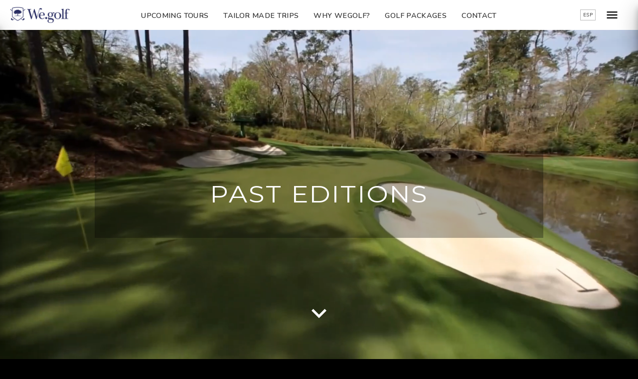

--- FILE ---
content_type: text/html; charset=UTF-8
request_url: https://we.golf/en/past-editions
body_size: 51879
content:
<!DOCTYPE html>
<html>
<head>
<meta name="og:title" content="Past Editions - Wegolf">
<meta name="og:description" content="">
<meta property="og:type" content="website">
<meta property="og:site_name" content="Wegolf">
<meta property="og:url" content="https://we.golf/en/past-editions">
<meta property="og:image" content="https://we.golf/images/logo-high.png">

<link rel="shortcut icon" href="images/favicon.png" type="image/png">
<meta name="theme-color" content="#000">
<meta charset="UTF-8">
<meta name="viewport" content="width=device-width, initial-scale=1.0">
<title>Past Editions - Wegolf</title>
<meta name="description" content="">
<meta name="keywords" content="">

<base href="https://we.golf/">
<link href="https://fonts.googleapis.com/css?family=Montserrat&display=swap"
      rel="stylesheet">
<link href="https://fonts.googleapis.com/css2?family=Montserrat:wght@500;600;800&display=swap" rel="stylesheet">
<link href="https://fonts.googleapis.com/css?family=Nunito:200,200i,300,300i,400,400i,600,600i,700,700i,800,800i,900,900i&display=swap"
      rel="stylesheet">
<link rel="stylesheet" href="https://fonts.googleapis.com/icon?family=Material+Icons">
<script type="text/javascript" src="js/jquery-3.3.1.min.js"></script>
<script type="text/javascript" src="js/scripts.js"></script>
<script src="https://cdn.jsdelivr.net/npm/@fancyapps/ui@5.0/dist/fancybox/fancybox.umd.js"></script>
<link rel="stylesheet" href="https://cdn.jsdelivr.net/npm/@fancyapps/ui@5.0/dist/fancybox/fancybox.css" />
<!--

<link rel="stylesheet" type="text/css" href="slick/slick.css"/>
<link rel="stylesheet" type="text/css" href="slick/slick-theme.css"/>
<script type="text/javascript" src="slick/slick.min.js"></script>
-->
<!--<link rel="stylesheet" href="js/owlcarousel/assets/owl.carousel.css">
<link href="css/owl.theme.css" rel="stylesheet">

 <script type="text/javascript" src="js/owlcarousel/owl.carousel.min.js"></script>
<script type="text/javascript" src="js/owlcarousel/setting.js"></script>
<script type="text/javascript" src="js/owlcarousel-scrollbar-plugin-master/src/Scrollbar.js"></script> -->
<link rel="stylesheet" href="js/swiper-5.2.1/package/css/swiper.min.css">
<script src="js/swiper-5.2.1/package/js/swiper.min.js"></script>
<script src="js/swiper-setup.js"></script>

<script type="text/javascript" src="js/mosaic/jquery.mosaic.js"></script>
<link rel="stylesheet" type="text/css" href="js/mosaic/jquery.mosaic.css"/>

<link rel="stylesheet" href="css/reset.css"/>
<link rel="stylesheet" href="css/common.css?v=3"/>
<link rel="stylesheet" href="css/styles.css?v=24" />
    <link rel="stylesheet" href="css/blog.css?v=2"/>

    <!-- Google Tag Manager -->
    <script>(function (w, d, s, l, i) {
            w[l] = w[l] || [];
            w[l].push({
                'gtm.start':
                    new Date().getTime(), event: 'gtm.js'
            });
            var f = d.getElementsByTagName(s)[0],
                j = d.createElement(s), dl = l != 'dataLayer' ? '&l=' + l : '';
            j.async = true;
            j.src =
                'https://www.googletagmanager.com/gtm.js?id=' + i + dl;
            f.parentNode.insertBefore(j, f);
        })(window, document, 'script', 'dataLayer', 'GTM-WL75XB5');</script>
    <!-- End Google Tag Manager -->
<!-- Meta Pixel Code -->
<script>
!function(f,b,e,v,n,t,s)
{if(f.fbq)return;n=f.fbq=function(){n.callMethod?
n.callMethod.apply(n,arguments):n.queue.push(arguments)};
if(!f._fbq)f._fbq=n;n.push=n;n.loaded=!0;n.version='2.0';
n.queue=[];t=b.createElement(e);t.async=!0;
t.src=v;s=b.getElementsByTagName(e)[0];
s.parentNode.insertBefore(t,s)}(window, document,'script',
'https://connect.facebook.net/en_US/fbevents.js');
fbq('init', '3193908170884604');
fbq('track', 'PageView');
</script>
<noscript><img height="1" width="1" style="display:none"
src="https://www.facebook.com/tr?id=3193908170884604&ev=PageView&noscript=1"
/></noscript>
<!-- End Meta Pixel Code -->
<!--<div id="fabwrapper">
    <a href="javascript:" id="expert-msg" class="contactboxtoggle">
        <img src="images/icons/fab-contact-wg-100.png" alt="Contact Expert" class="pngshadow shadow--8dp" />
    </a>
</div>-->
</head>

<body class="past-editions ">

    <!-- Google Tag Manager (noscript) -->
    <noscript>
        <iframe src="https://www.googletagmanager.com/ns.html?id=GTM-WL75XB5"
                height="0" width="0" style="display:none;visibility:hidden"></iframe>
    </noscript>
    <!-- End Google Tag Manager (noscript) -->


    <div id="wrapper">
        <header>
            
<div id="header-top">
        <div class="">
                <a href="javascript:void();" class="menutoggle"></a>
                <a id="logo" href="https://we.golf/en/">
                        <img src="images/logo.png" alt="We golf"/>
                </a>
                <ul id="menutop">
    <li><a href="en/upcoming-tours">Upcoming Tours</a></li>
                        <li><a href="en/design-your-trip">Tailor Made Trips</a></li>
<!--                    <li><a href="--><!--">--><!--</a></li>-->
<!--<li><a href="en/courses">GOLF COURSES</a></li>-->
<li><a href="en/why-book-wegolf">Why Wegolf?</a></li>
    <li><a href="en/golf-packages">Golf packages</a></li>
<li><a class="contactboxtoggle">Contact</a></li>
                </ul>
                <a id="langswichshort" href="https://we.golf/">ESP</a>
        </div>
</div>
<div id="nav" class="shadow--10dp">
        <div class="">
                <a class="close">
<i class="material-icons">
close
</i></a>

<a id="logonav" href="https://we.golf/">
    <img src="images/isologo_20.png" alt="We golf"/>
</a>

<div class="nav-scroller-menu">
    <div class="swiper-container-menu">
        <div class="swiper-wrapper">
            <a class="swiper-slide" href="en/upcoming-tours">
                <h3 class="caption">Upcoming Tours</h3>
                <img src="uploads/tags/images/isla3.jpg" alt="Upcoming Tours"/>
            </a>
            <a class="swiper-slide" href="https://wecorp.biz">
                <h3 class="caption">Corporate</h3>
                <img src="uploads/empresas/images/empresas-header.jpg" alt="Empresas"/>
            </a>
            <a class="swiper-slide" href="en/design-your-trip">
                <h3 class="caption">Tailor Made Trips</h3>
                <img src="uploads/contents/images/Header3.jpg" alt="Tailor Made Trips"/>
            </a>
        </div>
        <div class="swiper-scrollbar"></div>
    </div>
</div>
<ul>
    <li class=""><a href="en/why-book-wegolf">Why travel with Wegolf?</a></li>
    <li><a href="en/golf-packages">Golf packages</a></li>
        <li class=""><a href="en/instagram">Instagram</a></li>
    <li class=""><a class="contactboxtoggle">Contact</a></li>
    <li class=""><a href="en/about-us">About us</a></li>
    <li class=""><a href="en/all-our-trips">All our golf trips</a></li>
    <li><a href="en/courses">Golf Courses</a></li>
</ul>
<ul>
    <li class=""><a href="en/international-tours">Coming Golf Trips</a></li>
    <li class=""><a href="en/past-editions">Past editions</a></li>
    <li class=""><a href="en/championships">Golf Championships</a></li>
    <li class=""><a href="en/all-our-trips/augusta">Golf in Augusta</a></li>
    <li class=""><a href="en/scotland">Golf in Scotland</a></li>
    <li class=""><a href="en/argentina">Golf in Argentina</a></li>
</ul>
<ul>
    <li class=""><a id="go-to-footer">View all</a></li>
    <li class=""><a href="https://we.golf/">Español</a></li>
</ul>
        </div>
</div>
        </header>
                    <div id="contactbox" class="shadow--10dp">
                <div class="">
                        <h4 id="contacttitle">Send us your question</h4>
    <link href="js/select2-4.0.3/dist/css/select2.min.css" rel="stylesheet" />
    <script src="js/select2-4.0.3/dist/js/select2.min.js"></script>
    <link rel="stylesheet" href="https://cdn.jsdelivr.net/npm/intl-tel-input@25.2.0/build/css/intlTelInput.css">
    <script src="https://cdn.jsdelivr.net/npm/intl-tel-input@25.2.0/build/js/intlTelInput.min.js"></script>
    <script src="js/intl-tel-input/i18n/es/countries.js"></script>
    <a class="closecontactbox">
        <i class="material-icons">
            close
        </i></a>
        <form action="contact-form-proc.php" method="post" class="mainform contactform" id="resform">
            <div>
              <div class="group">
                <input id="firstname" name="firstname" type="text" spellcheck="false" class="required" required>
                <span class="highlight"></span>
                <span class="bar"></span>
                <label>Name</label>
            </div>
            <div class="group">
                <input id="lastname" name="lastname" type="text" spellcheck="false" class="required" required>
                <span class="highlight"></span>
                <span class="bar"></span>
                <label>Lastname</label>
            </div>
            <div class="group">
                <input id="phone" name="phone" type="text" required>
                <span class="highlight"></span>
                <span class="bar"></span>
                <label for="phone">Phone</label>
            </div>
            <div class="group">
                <input id="email" name="email" type="email" class="required email" required>
                <span class="highlight"></span>
                <span class="bar"></span>
                <label>Email</label>
                </div>
                                    <div class="group">
                        <input id="nationality" name="nationality" type="text" required />
                        <span class="highlight"></span>
                        <span class="bar"></span>
                        <label>Place you live in</label>
                    </div>
                            <div class="group">
                <textarea placeholder="" id="comments" name="comments" required class="required" rows="10" cols="50"></textarea>
                <span class="highlight"></span>
                <span class="bar"></span>
                <label>Message</label>
            </div>
        </div>
        <div id="captchawrap">
          <div class="g-recaptcha" data-sitekey="6LfBaN4UAAAAAPq4QuN1fyJHoRbrCrfXxbm7j6ln" data-callback="recaptcha_callback" style="overflow:hidden"></div>
      </div>

      <div id="showsubmit">
          <input id="saveForm" name="saveForm" class="buttonhome disabled" type="submit" value="Send" disabled>

          <div class="sending" style="display: none">
              Sending...          </div>
          <div class="contact_ok" style="display: none">
              Thanks!          </div>
      </div>
      <input type="hidden" name="currurl" id="currurl" value="past-editions" />
      <input type="hidden" name="contacttype" id="contacttype" value="" />
      <input type="hidden" name="template_language" id="template_language" value="2" />
      <input type="hidden" name="emailcopy" id="emailcopy" value="" />
  </form>

  <div class="flexcolumn flexaligncenter">

            <a class="phonecontact" href="tel:(+5411) 4801 6602">Office: (+5411) 4801 6602</a>
        <a class="phonecontact" href="https://wa.me/5491172136798?text=">Mobile <img src="images/icons/whatsapp-icon.png">: (+54911) 7213 6798 </a>
    
         <input id="quoteForm" name="quoteForm" type="submit" value="I want to get a quote for a trip" formaction="en/contact/quote-your-golftrip" form="resform" formnovalidate style="width:96%"/>

</div>

<script src="https://www.google.com/recaptcha/api.js" async defer></script>
<script>

    function recaptcha_callback() {
      $('#captchawrap').hide();
      $('#saveForm').prop('disabled', false).removeClass('disabled');
  }

  $(document).ready(function(){

    $('#resform').submit(function (e) {
        if (e.originalEvent.submitter.id == 'quoteForm') {
            return true;
        }

        e.preventDefault();

        var form = $(this),
        message = form.find('.contact_ok'),
        form_data = $(this).serialize();
        //alert(form_data);

        var firstname = form.find( "input[name='firstname']" ).val(),
        lastname = form.find( "input[name='lastname']" ).val(),
        email = form.find( "input[name='email']" ).val(),
        phone = $('.iti__selected-dial-code').text() + ' ' + form.find( "input[name='phone']" ).val(),
        nationality = form.find( "input[name='nationality']" ).val(),
        contacttype = form.find( "input[name='contacttype']" ).val(),
        currurl = form.find( "input[name='currurl']" ).val();
        template_language= form.find( "input[name='template_language']" ).val();
        comments = form.find( "textarea[name='comments']" ).val();
        emailcopy = form.find( "input[name='emailcopy']" ).val(),
        enrollment = form.find("input[name='enrollment']").val(),
        organization_id = form.find("input[name='organization_id']").val();

        form.find('input[type="submit"]').hide();
        form.find('.sending').show();
        //alert(comments);

        // Success function
        function done_func(response) {
            window.location = "https://we.golf/en/form-sent";
            //form.find('.sending').hide();
            //message.fadeIn();
            //form.find('input:not([type="submit"]),textarea').val('');
        }

        let data = {
            firstname: firstname,
            lastname: lastname,
            email: email,
            phone: phone,
            contacttype: contacttype,
            currurl: currurl,
            emailcopy: emailcopy,
            template_language: template_language,
            comments: comments,
            captcha: grecaptcha.getResponse()
        };

            let form_type = "1";

            if (form_type == 1) {
                data.nationality = nationality;
            } else {
                data.enrollment = enrollment;
                data.organization_id = organization_id;
            }

        $.ajax({
            type: 'POST',
            url: form.attr('action'),
            data: data
        })
        .done(done_func)
    });

    $('.contactustoggle').click( function() {
        $('#contacttype').val('contacto');
        $('#contactbox').toggleClass('active');
        $('#contacttitle').html('Contact Us');
        $('#contact_ok').hide();
        $('#resform').find('input[type="submit"]').show();
    });
    $('.prebookcamptoggle').click( function() {
        $('#contacttype').val('prebookcamp');
        $('#contacttitle').html('Pre-book');
        $('#contactbox').toggleClass('active');
        $('#contact_ok').hide();
        $('#resform').find('input[type="submit"]').show();
    });

    $('.prebooktoggle').click( function() {
        $('#contacttype').val('prebook');
        $('#contacttitle').html('Pre-book');
        $('#contactbox').toggleClass('active');
        $('#contact_ok').hide();
        $('#resform').find('input[type="submit"]').show();
    });
    $('.contactcomitetoggle').click( function() {
        $('#contacttype').val('comite');
        $('#contactbox').toggleClass('active');
        $('#contacttitle').html('Contact the Committee');
        $('#contact_ok').hide();
        $('#resform').find('input[type="submit"]').show();
    });

    $('.contactboxtoggle').click( function() {
        $('#contacttype').val('expert');
        $('#contactbox').toggleClass('active');
        $('#contacttitle').html('Send us your question');
        $('#contact_ok').hide();
        $('#resform').find('input[type="submit"]').show();
    });
    $('.closecontactbox').click( function() {
        $('#contacttype').val('');
        $('#contactbox').toggleClass('active');
        $('#contact_ok').hide();
        $('#resform').find('input[type="submit"]').show();
    });

    $('.select2-base').select2({
        width: '100%',
        placeholder: "Organization"
    });
});
    const input = document.querySelector("#phone");
    window.intlTelInput(input, {
            initialCountry: "ar",
            separateDialCode: true,
            loadUtils: () => import("https://cdn.jsdelivr.net/npm/intl-tel-input@25.2.0/build/js/utils.js")
    });
    </script>
                </div>
            </div>
                        <main >
            <div>
<div id="trip-wrapper" class="ediciones-pasadas tripscontainer">
    <div class="trip">
            <div class="trip-summary">
            <div id="video-wrapper">
                <video playsinline autoplay muted loop id="video">
                <source src="uploads/videos/ProximasSalidas_Web.mp4" type="video/mp4">
                </video>
                <a href="javascript:void(0)" id="scroll-down" style="z-index: 10;">
                    <i class="material-icons" data-icon="keyboard_arrow_down"></i>
                </a>
                <div id="buttons-wrapper" class="absolute-center">
                    <div class="trip-summary-head">
                        <div class="trip-summary-box">
                        <h1 class="">
                        Past Editions                        </h1>
                    </div>
                </div>
            </div>
        </div>
    </div>
        <div class="tag-intro">
    <p>Find here all the information about the trips/championships we have been organizing since 2008.</p>
    </div>
        <div class="flexcenter">
        <a class="buttonhome" href="en/upcoming-tours">See upcoming tours</a>
    </div>
</div>
        <a href="international-tours"><h3>Coming Golf Trips</h3></a>
        <div class="fourcol-list pdbottom">
                                        <a class="trip-item" href="en/all-our-trips/costa-del-sol-invitational#">
                    <div class="trip-image-wrap">
                        <div class="trip-titles-head">
                                                            <h3 class="caption datetitle"> Sep 25</h3>
                                                    </div>
                        <img src="uploads/trips/images/COSTA_DEL_SOL_GOLF_INVITATIONAL_2025.jpg" alt="Costa del Sol Invitational">
                        </div>
                        <div class="trip-titles">
                        <h4>Costa del Sol Invitational</h4>
                        </div>
                    </a>
                                                    <a class="trip-item" href="en/all-our-trips/americas-teams-championship-iberostar-sep-2026#">
                    <div class="trip-image-wrap">
                        <div class="trip-titles-head">
                                                            <h3 class="caption datetitle"> Aug 25</h3>
                                                    </div>
                        <img src="uploads/trips/images/ATC_2025_9.jpg" alt="Américas Teams Championship Iberostar">
                        </div>
                        <div class="trip-titles">
                        <h4>Américas Teams Championship Iberostar</h4>
                        </div>
                    </a>
                                                    <a class="trip-item" href="en/all-our-trips/fourball-americas-casa-de-campo-2026#">
                    <div class="trip-image-wrap">
                        <div class="trip-titles-head">
                                                            <h3 class="caption datetitle"> May 25</h3>
                                                    </div>
                        <img src="uploads/trips/images/FOURBALL_AMERICAS_CASA_DE_CAMPO_2026.jpeg" alt="Fourball Américas Casa de Campo">
                        </div>
                        <div class="trip-titles">
                        <h4>Fourball Américas Casa de Campo</h4>
                        </div>
                    </a>
                                                    <a class="trip-item" href="en/all-our-trips/argentina-invitational#2025">
                    <div class="trip-image-wrap">
                        <div class="trip-titles-head">
                                                            <h3 class="caption datetitle"> Mar 25</h3>
                                                    </div>
                        <img src="uploads/trips/images/RONDA2_PILARAu_ARGENTINA_INVITATIONAL_25.jpg" alt="Argentina Invitational">
                        </div>
                        <div class="trip-titles">
                        <h4>Argentina Invitational</h4>
                        </div>
                    </a>
                                                    <a class="trip-item" href="en/all-our-trips/wegolf-doral-championship#2024">
                    <div class="trip-image-wrap">
                        <div class="trip-titles-head">
                                                            <h3 class="caption datetitle"> Nov 24</h3>
                                                    </div>
                        <img src="uploads/trips/images/Miami_Championship_At_Doral_2024211.jpeg" alt="Miami Championship at Doral ">
                        </div>
                        <div class="trip-titles">
                        <h4>Miami Championship at Doral </h4>
                        </div>
                    </a>
                                                    <a class="trip-item" href="en/all-our-trips/XVII-campeonato-latinoamericano-oct#2024">
                    <div class="trip-image-wrap">
                        <div class="trip-titles-head">
                                                            <h3 class="caption datetitle"> Oct 24</h3>
                                                    </div>
                        <img src="uploads/trips/images/BRASIL_CAMPEON_LATINOAMERICANO_CASA_DE_CAMPO_2024_1.jpg" alt="Campeonato Latinoamericano ">
                        </div>
                        <div class="trip-titles">
                        <h4>Campeonato Latinoamericano </h4>
                        </div>
                    </a>
                                                    <a class="trip-item" href="en/all-our-trips/americas-teams-championship-iberostar-sep-2026#2024">
                    <div class="trip-image-wrap">
                        <div class="trip-titles-head">
                                                            <h3 class="caption datetitle"> Sep 24</h3>
                                                    </div>
                        <img src="uploads/trips/images/AMERICAS_TEAMS_CHAMPIONSHIP_IBEROSTAR_2024_CAMPEONES.jpg" alt="Américas Teams Championship Iberostar">
                        </div>
                        <div class="trip-titles">
                        <h4>Américas Teams Championship Iberostar</h4>
                        </div>
                    </a>
                                                    <a class="trip-item" href="en/all-our-trips/Birkdale-invitational-jul-26#Troon-Invitational-2024">
                    <div class="trip-image-wrap">
                        <div class="trip-titles-head">
                                                            <h3 class="caption datetitle"> Jul 24</h3>
                                                    </div>
                        <img src="uploads/trips/images/Troon.jpeg" alt="Birkdale Invitational">
                        </div>
                        <div class="trip-titles">
                        <h4>Birkdale Invitational</h4>
                        </div>
                    </a>
                                                    <a class="trip-item" href="en/all-our-trips/paco-aleman-escocia#Paco-Alemn-Escocia-2024">
                    <div class="trip-image-wrap">
                        <div class="trip-titles-head">
                                                            <h3 class="caption datetitle"> Jul 24</h3>
                                                    </div>
                        <img src="uploads/trips/images/Carnoustie_Golf_Links.jpeg" alt="Paco Alemán Escocia">
                        </div>
                        <div class="trip-titles">
                        <h4>Paco Alemán Escocia</h4>
                        </div>
                    </a>
                                                    <a class="trip-item" href="en/all-our-trips/fourball-americas-casa-de-campo-2026#2024">
                    <div class="trip-image-wrap">
                        <div class="trip-titles-head">
                                                            <h3 class="caption datetitle"> May 24</h3>
                                                    </div>
                        <img src="uploads/trips/images/Fourball_Ameuricas_Campeones_2024_1.jpeg" alt="Fourball Américas Casa de Campo">
                        </div>
                        <div class="trip-titles">
                        <h4>Fourball Américas Casa de Campo</h4>
                        </div>
                    </a>
                                                    <a class="trip-item" href="en/all-our-trips/argentina-invitational#2024">
                    <div class="trip-image-wrap">
                        <div class="trip-titles-head">
                                                            <h3 class="caption datetitle"> Mar 24</h3>
                                                    </div>
                        <img src="uploads/trips/images/Argentina_Invitational_2024.jpg" alt="Argentina Invitational">
                        </div>
                        <div class="trip-titles">
                        <h4>Argentina Invitational</h4>
                        </div>
                    </a>
                                                    <a class="trip-item" href="en/all-our-trips/#2024">
                    <div class="trip-image-wrap">
                        <div class="trip-titles-head">
                                                            <h3 class="caption datetitle"> Mar 24</h3>
                                                    </div>
                        <img src="uploads/trips/images/Argentina_Invitational_2024.jpg" alt="Argentina Invitational (Mar 25)">
                        </div>
                        <div class="trip-titles">
                        <h4>Argentina Invitational (Mar 25)</h4>
                        </div>
                    </a>
                                                    <a class="trip-item" href="en/all-our-trips/wegolf-doral-championship#2023">
                    <div class="trip-image-wrap">
                        <div class="trip-titles-head">
                                                            <h3 class="caption datetitle"> Nov 23</h3>
                                                    </div>
                        <img src="uploads/trips/images/Miami_Championship_At_Doral.jpeg" alt="Miami Championship at Doral ">
                        </div>
                        <div class="trip-titles">
                        <h4>Miami Championship at Doral </h4>
                        </div>
                    </a>
                                                    <a class="trip-item" href="en/all-our-trips/XVII-campeonato-latinoamericano-oct#2023">
                    <div class="trip-image-wrap">
                        <div class="trip-titles-head">
                                                            <h3 class="caption datetitle"> Oct 23</h3>
                                                    </div>
                        <img src="uploads/trips/images/Argentina_Campeon_Latinoamericano_2023.jpeg" alt="Campeonato Latinoamericano ">
                        </div>
                        <div class="trip-titles">
                        <h4>Campeonato Latinoamericano </h4>
                        </div>
                    </a>
                                                    <a class="trip-item" href="en/all-our-trips/Birkdale-invitational-jul-26#Liverpool-Invitational-2023">
                    <div class="trip-image-wrap">
                        <div class="trip-titles-head">
                                                            <h3 class="caption datetitle"> Jul 23</h3>
                                                    </div>
                        <img src="uploads/trips/images/Birkdale.jpeg" alt="Birkdale Invitational">
                        </div>
                        <div class="trip-titles">
                        <h4>Birkdale Invitational</h4>
                        </div>
                    </a>
                                                    <a class="trip-item" href="en/all-our-trips/americas-teams-championship-iberostar-sep-2026#2023">
                    <div class="trip-image-wrap">
                        <div class="trip-titles-head">
                                                            <h3 class="caption datetitle"> Jul 23</h3>
                                                    </div>
                        <img src="uploads/trips/images/Ameuricas_Teams_Championship_Iberostar.jpeg" alt="Américas Teams Championship Iberostar">
                        </div>
                        <div class="trip-titles">
                        <h4>Américas Teams Championship Iberostar</h4>
                        </div>
                    </a>
                                                    <a class="trip-item" href="en/all-our-trips/fourball-americas-casa-de-campo-2026#Fourball-Amricas-Casa-de-Campo-2023">
                    <div class="trip-image-wrap">
                        <div class="trip-titles-head">
                                                            <h3 class="caption datetitle"> May 23</h3>
                                                    </div>
                        <img src="uploads/trips/images/Campenes_Fourball_Ameuricas_2023_1.jpeg" alt="Fourball Américas Casa de Campo">
                        </div>
                        <div class="trip-titles">
                        <h4>Fourball Américas Casa de Campo</h4>
                        </div>
                    </a>
                                                    <a class="trip-item" href="en/all-our-trips/#2023">
                    <div class="trip-image-wrap">
                        <div class="trip-titles-head">
                                                            <h3 class="caption datetitle"> Mar 23</h3>
                                                    </div>
                        <img src="uploads/trips/images/Argentina_Invitational_2023_1.jpeg" alt="Argentina Invitational (Mar 25)">
                        </div>
                        <div class="trip-titles">
                        <h4>Argentina Invitational (Mar 25)</h4>
                        </div>
                    </a>
                                                    <a class="trip-item" href="en/all-our-trips/argentina-invitational#2023">
                    <div class="trip-image-wrap">
                        <div class="trip-titles-head">
                                                            <h3 class="caption datetitle"> Mar 23</h3>
                                                    </div>
                        <img src="uploads/trips/images/Argentina_Invitational_2023_1.jpeg" alt="Argentina Invitational">
                        </div>
                        <div class="trip-titles">
                        <h4>Argentina Invitational</h4>
                        </div>
                    </a>
                                                    <a class="trip-item" href="en/all-our-trips/XVII-campeonato-latinoamericano-oct#2022">
                    <div class="trip-image-wrap">
                        <div class="trip-titles-head">
                                                            <h3 class="caption datetitle"> Oct 22</h3>
                                                    </div>
                        <img src="uploads/trips/images/Mexico_2022.jpg" alt="Campeonato Latinoamericano ">
                        </div>
                        <div class="trip-titles">
                        <h4>Campeonato Latinoamericano </h4>
                        </div>
                    </a>
                                                    <a class="trip-item" href="en/all-our-trips/Birkdale-invitational-jul-26#St-Andrews-Invitational-2022">
                    <div class="trip-image-wrap">
                        <div class="trip-titles-head">
                                                            <h3 class="caption datetitle"> Jul 22</h3>
                                                    </div>
                        <img src="uploads/trips/images/St._Andrews.jpg" alt="Birkdale Invitational">
                        </div>
                        <div class="trip-titles">
                        <h4>Birkdale Invitational</h4>
                        </div>
                    </a>
                                                    <a class="trip-item" href="en/all-our-trips/fourball-americas-casa-de-campo-2026#Fourball-Amricas-Casa-de-Campo-2022">
                    <div class="trip-image-wrap">
                        <div class="trip-titles-head">
                                                            <h3 class="caption datetitle"> May 22</h3>
                                                    </div>
                        <img src="uploads/trips/images/Fourball_Ameuricas_Casa_de_Campo_2022_2.jpeg" alt="Fourball Américas Casa de Campo">
                        </div>
                        <div class="trip-titles">
                        <h4>Fourball Américas Casa de Campo</h4>
                        </div>
                    </a>
                                                    <a class="trip-item" href="en/all-our-trips/XVII-campeonato-latinoamericano-oct#2021">
                    <div class="trip-image-wrap">
                        <div class="trip-titles-head">
                                                            <h3 class="caption datetitle"> Nov 21</h3>
                                                    </div>
                        <img src="uploads/trips/images/Argentina_2021_1.jpeg" alt="Campeonato Latinoamericano ">
                        </div>
                        <div class="trip-titles">
                        <h4>Campeonato Latinoamericano </h4>
                        </div>
                    </a>
                                                    <a class="trip-item" href="en/all-our-trips/XVII-campeonato-latinoamericano-oct#2019">
                    <div class="trip-image-wrap">
                        <div class="trip-titles-head">
                                                            <h3 class="caption datetitle"> Nov 19</h3>
                                                    </div>
                        <img src="uploads/trips/images/Meuxico_2019.jpg" alt="Campeonato Latinoamericano ">
                        </div>
                        <div class="trip-titles">
                        <h4>Campeonato Latinoamericano </h4>
                        </div>
                    </a>
                                                    <a class="trip-item" href="en/all-our-trips/XVII-campeonato-latinoamericano-oct#2018">
                    <div class="trip-image-wrap">
                        <div class="trip-titles-head">
                                                            <h3 class="caption datetitle"> Oct 18</h3>
                                                    </div>
                        <img src="uploads/trips/images/campeonatolatinoamericano_2018.jpg" alt="Campeonato Latinoamericano ">
                        </div>
                        <div class="trip-titles">
                        <h4>Campeonato Latinoamericano </h4>
                        </div>
                    </a>
                                                    <a class="trip-item" href="en/all-our-trips/XVII-campeonato-latinoamericano-oct#2017">
                    <div class="trip-image-wrap">
                        <div class="trip-titles-head">
                                                            <h3 class="caption datetitle"> Oct 17</h3>
                                                    </div>
                        <img src="uploads/trips/images/campeonatolatinoamericano_2017.jpg" alt="Campeonato Latinoamericano ">
                        </div>
                        <div class="trip-titles">
                        <h4>Campeonato Latinoamericano </h4>
                        </div>
                    </a>
                                                    <a class="trip-item" href="en/all-our-trips/Birkdale-invitational-jul-26#Birkdale-Invitational-2017">
                    <div class="trip-image-wrap">
                        <div class="trip-titles-head">
                                                            <h3 class="caption datetitle"> Jul 17</h3>
                                                    </div>
                        <img src="uploads/trips/images/WeGolf_Birkdale_2017_v.jpg" alt="Birkdale Invitational">
                        </div>
                        <div class="trip-titles">
                        <h4>Birkdale Invitational</h4>
                        </div>
                    </a>
                                                    <a class="trip-item" href="en/all-our-trips/XVII-campeonato-latinoamericano-oct#2016">
                    <div class="trip-image-wrap">
                        <div class="trip-titles-head">
                                                            <h3 class="caption datetitle"> Nov 16</h3>
                                                    </div>
                        <img src="uploads/trips/images/paraguay_2016.jpeg" alt="Campeonato Latinoamericano ">
                        </div>
                        <div class="trip-titles">
                        <h4>Campeonato Latinoamericano </h4>
                        </div>
                    </a>
                            </div>
        </div>
</div>        </main>
            <div class="addthis_container">
    <h4>Share this page</h4>
    <!-- ShareThis BEGIN -->
    <div class="sharethis-inline-share-buttons"></div>
    <!-- ShareThis END -->
</div>
            <footer>
                
<div id="footer" class="mid">

    <div>
    <h4><a href='en/destinations'>Golf Destinations</a></h4>        <ul>
<li><a href="en/destinations/aberdeen-inverness">Aberdeen & Inverness </a></li></li><li><a href="en/destinations/augusta">Golf in Augusta </a></li></li><li><a href="en/destinations/north-carolina ">Pinehurst & North Carolina </a></li></li><li><a href="en/destinations/costa-del-sol">Costa del Sol </a></li></li><li><a href="en/destinations/hilton-head">Hilton Head  </a></li></li><li><a href="en/destinations/ireland">Ireland </a></li></li><li><a href="en/destinations/kiawah-island">Kiawah Island  </a></li></li><li><a href="en/destinations/liverpool-the-3-royals">Liverpool & The 3 Royals </a></li></li><li><a href="en/destinations/los-cabos">Los Cabos </a></li></li><li><a href="en/destinations/mallorca">Mallorca </a></li></li><li><a href="en/destinations/miami">Miami </a></li></li><li><a href="en/destinations/monterey-pebble-beach">Monterey & Pebble Beach </a></li></li><li><a href="en/destinations/muirfield-east-lothian">Muirfield, East Lothian </a></li></li><li><a href="en/destinations/myrtle-beach">Myrtle Beach </a></li></li><li><a href="en/destinations/naples">Naples </a></li></li><li><a href="en/destinations/orlando">Orlando </a></li></li><li><a href="en/destinations/"> </a></li></li><li><a href="en/destinations/portugal">Portugal </a></li></li><li><a href="en/destinations/prestwick-troon-turnberry">Prestwick: Troon & Turnberry </a></li></li><li><a href="en/destinations/dominican-republic">Dominican Republic </a></li></li><li><a href="en/destinations/cancun-playa-del-carmen">Riviera Maya & Cancún </a></li></li><li><a href="en/destinations/scottsdale-phoenix-arizona">Scottsdale & Phoenix, Arizona </a></li></li><li><a href="en/destinations/st-andrews-carnoustie">St Andrews & Carnoustie </a></li></li><li><a href="en/destinations/st-augustine-tpc-sawgrass">St Augustine & TPC Sawgrass </a></li></li><li><a href="en/destinations/south-africa">South Africa </a></li></li>        </ul>
<h4><a href='en/upcoming-tours'>Upcoming Tours</a></h4><h5><a href='en/international-tours'>Coming Golf Trips</a></h5>        <ul>
<li><a href="en/all-our-trips/XVII-campeonato-latinoamericano-oct">Campeonato Latinoamericano  </a></li></li><li><a href="en/all-our-trips/wegolf-doral-championship">Miami Championship at Doral  </a></li></li><li><a href="en/all-our-trips/the-players-championship-2026">The Players Championship </a></li></li><li><a href="en/all-our-trips/argentina-invitational">Argentina Invitational </a></li></li><li><a href="en/all-our-trips/fourball-americas-casa-de-campo-2026">Fourball Américas Casa de Campo </a></li></li><li><a href="en/all-our-trips/escocia-2026">Scotland 2026 </a></li></li><li><a href="en/all-our-trips/Birkdale-invitational-jul-26">Birkdale Invitational </a></li></li><li><a href="en/all-our-trips/americas-teams-championship-iberostar-sep-2026">Américas Teams Championship Iberostar </a></li></li>        </ul>
<h4><a href="en/past-editions">Past editions</a></h4>
<ul>
        <li><a href="en/all-our-trips/costa-del-sol-invitational#">Costa del Sol Invitational - Sep 25</a></li>
        <li><a href="en/all-our-trips/americas-teams-championship-iberostar-sep-2026#">Américas Teams Championship Iberostar - Aug 25</a></li>
        <li><a href="en/all-our-trips/fourball-americas-casa-de-campo-2026#">Fourball Américas Casa de Campo - May 25</a></li>
        <li><a href="en/all-our-trips/argentina-invitational#2025">Argentina Invitational - Mar 25</a></li>
        <li><a href="en/all-our-trips/wegolf-doral-championship#2024">Miami Championship at Doral  - Nov 24</a></li>
</ul>

        <h4><a href="en/argentina">Argentina</a></h4>
        <ul>
            <li><a href="https://we.golf/en/all-our-trips/argentina-invitational">Argentina Invitational</a></li>
            <li><a href="https://golfinargentina.com/destinations">Destinations</a></li>
            <li><a href="https://golfinargentina.com/activities">Activities</a></li>
            <li><a href="https://golfinargentina.com/golf-courses">Golf</a></li>
            <li><a href="https://golfinargentina.com/hotels">Hotels</a></li>
        </ul>
    </div>

    <div>

        <h4><a href="en/design-your-trip">Tailor Made Trips</a></h4>
        <h5>Golf Regions</h5>                    <ul>
                    <li><a href="en/usa-en">Golf in USA </a></li></li><li><a href="en/caribbean">Golf in the Caribbean </a></li></li><li><a href="en/scotland">Golf in Scotland </a></li></li><li><a href="en/florida">Golf in Florida </a></li></li><li><a href="en/europe">Golf in Europe </a></li></li><li><a href="en/latin-america">Golf in Latin America </a></li></li><li><a href="en/argentina">Golf in Argentina </a></li></li>                    </ul>
                    <h5>Golf Venues</h5>                    <ul>
                    <li><a href="en/british-rotation">Golf on Open Rota Courses </a></li></li><li><a href="en/us-open-en">US Open </a></li></li><li><a href="en/pga-tour-en">PGA Tour </a></li></li><li><a href="en/european-tour-en">European Tour </a></li></li>                    </ul>
                    <h5>Golf Trips with...</h5>                    <ul>
                    <li><a href="en/travel-with-friends">Golf Trips with friends </a></li></li><li><a href="en/travel-with-family">Golf Travel with family </a></li></li><li><a href="en/travel-alone">Solo golf trips </a></li></li>                    </ul>
                    <h5>Other Filters</h5>                    <ul>
                    <li><a href="en/links-golf">Links Golf Trips </a></li></li><li><a href="en/golf-beach">Golf & Beach Trips  </a></li></li><li><a href="en/shopping-en">Golf & Shopping Trips  </a></li></li><li><a href="en/travel-and-compete">Golf Trips with Tournament </a></li></li>                    </ul>
                    
        <h4><a href='en/resorts-en'>Golf Resorts</a></h4>        <ul>
<li><a href="en/resorts-en/arnold-palmers-bay-hill-lodge">Arnold Palmer’s Bay Hill Club & Lodge </a></li></li><li><a href="en/resorts-en/bandon-dunes-golf-resort">Bandon Dunes Golf Resort </a></li></li><li><a href="en/resorts-en/casa-de-campo-resort-villas">Casa de Campo Resort & Villas </a></li></li><li><a href="en/resorts-en/dundonald-links">Dundonald Links  </a></li></li><li><a href="en/resorts-en/">Iberostar Bávaro Resort </a></li></li><li><a href="en/resorts-en/innisbrook-golf-resort">Innisbrook Golf Resort </a></li></li><li><a href="en/resorts-en/jw-marriott-miami-turnberry-resort-spa">JW Marriott Miami Turnberry Resort & Spa </a></li></li><li><a href="en/resorts-en/kiawah-island-golf-resort">Kiawah Island Golf Resort </a></li></li><li><a href="en/resorts-en/la-quinta-resort-club">La Quinta Resort & Club </a></li></li><li><a href="en/resorts-en/pebble-beach-resort">Pebble Beach Resort </a></li></li><li><a href="en/resorts-en/pga-national-resort-spa">PGA National Resort </a></li></li><li><a href="en/resorts-en/pinehurst-1895">Pinehurst, 1895 </a></li></li><li><a href="en/resorts-en/sawgrass-marriott-golf-resort-spa">Sawgrass Marriott Golf Resort & Spa </a></li></li><li><a href="en/resorts-en/streamsong-resort">Streamsong Resort </a></li></li><li><a href="en/resorts-en/the-gleneagles-hotel">The Gleneagles Hotel </a></li></li><li><a href="en/resorts-en/the-sea-pines-resort">The Sea Pines Resort  </a></li></li><li><a href="en/resorts-en/trump-international-golf-links-doonbeg-ireland">Trump International Golf Links Doonbeg </a></li></li><li><a href="en/resorts-en/trump-national-doral">Trump National Doral Miami </a></li></li><li><a href="en/resorts-en/trump-scotland-resort">Trump International Scotland </a></li></li><li><a href="en/resorts-en/trump-turnberry">Trump Turnberry Resort </a></li></li><li><a href="en/resorts-en/whistling-straits">Whistling Straits </a></li></li>        </ul>
<h4><a href='en/'></a></h4>        <ul>
<li><a href="en/all-our-trips/"> </a></li></li><li><a href="en/all-our-trips/"> </a></li></li><li><a href="en/all-our-trips/"> </a></li></li><li><a href="en/all-our-trips/"> </a></li></li><li><a href="en/all-our-trips/"> </a></li></li><li><a href="en/all-our-trips/"> </a></li></li>        </ul>

    </div>

    <div>
        <h4>Wegolf World</h4>
        <ul>
            <li><a href="en/why-book-wegolf">Why travel with Wegolf?</a></li>
            <li><a href="en/golf-packages">Golf packages</a></li>
                        <li><a href="en/instagram">Wegolf in Instagram</a></li>
            <li><a href="en/about-us">About us</a></li></li>
            <li><a href="https://wecorp.biz">Corporate</a></li></li>
            <li><a href="en/all-our-trips">All our golf trips</a></li>
            <li><a href="en/courses">Golf Courses</a></li>
            <li><a class="contactboxtoggle">Contact</a></li>
                        <li><a href="uploads/TERMS&CONDITIONS_2025_WEGOLF.pdf" target="_blank">Terms & Conditions</a></li>
        </ul>
        <h4 style="display: none;">Buscador de golfistas argentinos</h4>
        <form id="busca-form" action="busca" method="get" style="display: none;">
            <div class="group">
                <input type="text" name="srchstr" required>
                <span class="highlight"></span>
                <span class="bar"></span>
                <label>Matrícula / Nombre</label>
            </div>
            <button id=""><img src="images/logo-g.png"></button>
        </form>
                    <h4><a href="en/championships">Golf Championships</a></h4>
            <ul>
                <li><a href="en/all-our-trips/XVII-campeonato-latinoamericano-oct">Campeonato Latinoamericano  </a></li></li><li><a href="en/all-our-trips/argentina-invitational">Argentina Invitational </a></li></li><li><a href="en/all-our-trips/fourball-americas-casa-de-campo-2026">Fourball Américas Casa de Campo </a></li></li><li><a href="en/all-our-trips/americas-teams-championship-iberostar-sep-2026">Américas Teams Championship Iberostar </a></li></li>            </ul>

                <h4>Social</h4>
        <ul class="social">
            <li><a href="https://www.facebook.com/wegolfarg" target="_blank"><img src="images/icons/footer-fb.png"><span>Facebook</span></a></li>
            <li><a href="https://www.instagram.com/we.golf/" target="_blank"><img src="images/icons/footer-is.png"><span>Instagram</span></a></li>
            <li><a href="https://www.linkedin.com/company/11771105" target="_blank"><img src="images/icons/footer-in.png"><span>Linkedin</span></a></li>
            <li><a href="https://twitter.com/golfargentina" target="_blank"><img src="images/icons/footer-tw.png"><span>Twitter</span></a></li>
            <li><a href="http://www.youtube.com/user/WeGolfArgentina" target="_blank"><img src="images/icons/footer-yt.png"><span>Youtube</span></a></li>
        </ul>
        <h4>I want to receive news</h4>
        <form id="newsletter-form" action="newsletter-suscribe.php" method="post">
            <div id="newsletter-div">
                <div class="group">
                    <input id="newsletter-email" type="email" name="email" required style="width: 94%;"/>
                        <span class="highlight"></span>
                        <span class="bar"></span>
                        <label>Email</label>
                    </div>
                    <button id="newsletterbtn" style="margin-left: -4%;" disabled>Suscribe</button>
            </div>
            <div id="footer-captchawrap" style="margin-bottom: 5px;">
                <div class="g-recaptcha" data-sitekey="6LfBaN4UAAAAAPq4QuN1fyJHoRbrCrfXxbm7j6ln" data-callback="onSubmitCallback"></div>
            </div>
        </form>
<a href="en//contacto/nuevo-rep">I want to be a Wegolf REP in my city</a>
            <a href="en//contacto/trabaja-con-nosotros">I want to work in Wegolf</a>
            <div style="display: none;" id="thanks_nl">Thanks!</div>
            <p style="margin-top: 10px">Discover Argentina S.A. Legajo EVT 11364.</p>
        <ul class="partners">
            <li><img src="images/icons/iagto_icon.png"><span>IAGTO Member Since 2005</span></li>
            <li><img src="images/icons/st-andrews-icon.png"><span>St. Andrews Links:<br> Authorised Provider</span></li>
            <li><img src="images/isologo_20_white.png" class="footer-logo"/></li>
            </ul>

    </div>
</div>

<script type="text/javascript">
    var onSubmitCallback = function(token) {
        console.log('Success!');
        $('#newsletterbtn').prop('disabled', false);
    }

    function newsletter_suscribed() {
        $('#newsletter-form').hide();
        $('#thanks_nl').show();
    }

    $('#newsletter-form').submit(function() {
        event.preventDefault();
        var email = $("#newsletter-email").val();
        //newsletter_suscribed();
        $.post( "newsletter-suscribe.php", { email: email, captcha: grecaptcha.getResponse(1) } ).done(newsletter_suscribed());
    });
</script>
<!-- Start of HubSpot Embed Code -->
<script type="text/javascript" id="hs-script-loader" async defer src="//js.hs-scripts.com/44815562.js"></script>
<!-- End of HubSpot Embed Code -->
            </footer>
            <div class="return-to-top-container">
    <a href="javascript:" id="return-to-top">
        <i class="material-icons" data-icon="keyboard_arrow_up"></i>
    </a>
</div>
            </div>
    <script type='text/javascript' src='https://platform-api.sharethis.com/js/sharethis.js#property=642d6e2ffaaa470019ff1b3d&product=inline-share-buttons' async='async'></script>

</body>
</html>


--- FILE ---
content_type: text/html; charset=utf-8
request_url: https://www.google.com/recaptcha/api2/anchor?ar=1&k=6LfBaN4UAAAAAPq4QuN1fyJHoRbrCrfXxbm7j6ln&co=aHR0cHM6Ly93ZS5nb2xmOjQ0Mw..&hl=en&v=cLm1zuaUXPLFw7nzKiQTH1dX&size=normal&anchor-ms=20000&execute-ms=15000&cb=oui098f55g96
body_size: 45503
content:
<!DOCTYPE HTML><html dir="ltr" lang="en"><head><meta http-equiv="Content-Type" content="text/html; charset=UTF-8">
<meta http-equiv="X-UA-Compatible" content="IE=edge">
<title>reCAPTCHA</title>
<style type="text/css">
/* cyrillic-ext */
@font-face {
  font-family: 'Roboto';
  font-style: normal;
  font-weight: 400;
  src: url(//fonts.gstatic.com/s/roboto/v18/KFOmCnqEu92Fr1Mu72xKKTU1Kvnz.woff2) format('woff2');
  unicode-range: U+0460-052F, U+1C80-1C8A, U+20B4, U+2DE0-2DFF, U+A640-A69F, U+FE2E-FE2F;
}
/* cyrillic */
@font-face {
  font-family: 'Roboto';
  font-style: normal;
  font-weight: 400;
  src: url(//fonts.gstatic.com/s/roboto/v18/KFOmCnqEu92Fr1Mu5mxKKTU1Kvnz.woff2) format('woff2');
  unicode-range: U+0301, U+0400-045F, U+0490-0491, U+04B0-04B1, U+2116;
}
/* greek-ext */
@font-face {
  font-family: 'Roboto';
  font-style: normal;
  font-weight: 400;
  src: url(//fonts.gstatic.com/s/roboto/v18/KFOmCnqEu92Fr1Mu7mxKKTU1Kvnz.woff2) format('woff2');
  unicode-range: U+1F00-1FFF;
}
/* greek */
@font-face {
  font-family: 'Roboto';
  font-style: normal;
  font-weight: 400;
  src: url(//fonts.gstatic.com/s/roboto/v18/KFOmCnqEu92Fr1Mu4WxKKTU1Kvnz.woff2) format('woff2');
  unicode-range: U+0370-0377, U+037A-037F, U+0384-038A, U+038C, U+038E-03A1, U+03A3-03FF;
}
/* vietnamese */
@font-face {
  font-family: 'Roboto';
  font-style: normal;
  font-weight: 400;
  src: url(//fonts.gstatic.com/s/roboto/v18/KFOmCnqEu92Fr1Mu7WxKKTU1Kvnz.woff2) format('woff2');
  unicode-range: U+0102-0103, U+0110-0111, U+0128-0129, U+0168-0169, U+01A0-01A1, U+01AF-01B0, U+0300-0301, U+0303-0304, U+0308-0309, U+0323, U+0329, U+1EA0-1EF9, U+20AB;
}
/* latin-ext */
@font-face {
  font-family: 'Roboto';
  font-style: normal;
  font-weight: 400;
  src: url(//fonts.gstatic.com/s/roboto/v18/KFOmCnqEu92Fr1Mu7GxKKTU1Kvnz.woff2) format('woff2');
  unicode-range: U+0100-02BA, U+02BD-02C5, U+02C7-02CC, U+02CE-02D7, U+02DD-02FF, U+0304, U+0308, U+0329, U+1D00-1DBF, U+1E00-1E9F, U+1EF2-1EFF, U+2020, U+20A0-20AB, U+20AD-20C0, U+2113, U+2C60-2C7F, U+A720-A7FF;
}
/* latin */
@font-face {
  font-family: 'Roboto';
  font-style: normal;
  font-weight: 400;
  src: url(//fonts.gstatic.com/s/roboto/v18/KFOmCnqEu92Fr1Mu4mxKKTU1Kg.woff2) format('woff2');
  unicode-range: U+0000-00FF, U+0131, U+0152-0153, U+02BB-02BC, U+02C6, U+02DA, U+02DC, U+0304, U+0308, U+0329, U+2000-206F, U+20AC, U+2122, U+2191, U+2193, U+2212, U+2215, U+FEFF, U+FFFD;
}
/* cyrillic-ext */
@font-face {
  font-family: 'Roboto';
  font-style: normal;
  font-weight: 500;
  src: url(//fonts.gstatic.com/s/roboto/v18/KFOlCnqEu92Fr1MmEU9fCRc4AMP6lbBP.woff2) format('woff2');
  unicode-range: U+0460-052F, U+1C80-1C8A, U+20B4, U+2DE0-2DFF, U+A640-A69F, U+FE2E-FE2F;
}
/* cyrillic */
@font-face {
  font-family: 'Roboto';
  font-style: normal;
  font-weight: 500;
  src: url(//fonts.gstatic.com/s/roboto/v18/KFOlCnqEu92Fr1MmEU9fABc4AMP6lbBP.woff2) format('woff2');
  unicode-range: U+0301, U+0400-045F, U+0490-0491, U+04B0-04B1, U+2116;
}
/* greek-ext */
@font-face {
  font-family: 'Roboto';
  font-style: normal;
  font-weight: 500;
  src: url(//fonts.gstatic.com/s/roboto/v18/KFOlCnqEu92Fr1MmEU9fCBc4AMP6lbBP.woff2) format('woff2');
  unicode-range: U+1F00-1FFF;
}
/* greek */
@font-face {
  font-family: 'Roboto';
  font-style: normal;
  font-weight: 500;
  src: url(//fonts.gstatic.com/s/roboto/v18/KFOlCnqEu92Fr1MmEU9fBxc4AMP6lbBP.woff2) format('woff2');
  unicode-range: U+0370-0377, U+037A-037F, U+0384-038A, U+038C, U+038E-03A1, U+03A3-03FF;
}
/* vietnamese */
@font-face {
  font-family: 'Roboto';
  font-style: normal;
  font-weight: 500;
  src: url(//fonts.gstatic.com/s/roboto/v18/KFOlCnqEu92Fr1MmEU9fCxc4AMP6lbBP.woff2) format('woff2');
  unicode-range: U+0102-0103, U+0110-0111, U+0128-0129, U+0168-0169, U+01A0-01A1, U+01AF-01B0, U+0300-0301, U+0303-0304, U+0308-0309, U+0323, U+0329, U+1EA0-1EF9, U+20AB;
}
/* latin-ext */
@font-face {
  font-family: 'Roboto';
  font-style: normal;
  font-weight: 500;
  src: url(//fonts.gstatic.com/s/roboto/v18/KFOlCnqEu92Fr1MmEU9fChc4AMP6lbBP.woff2) format('woff2');
  unicode-range: U+0100-02BA, U+02BD-02C5, U+02C7-02CC, U+02CE-02D7, U+02DD-02FF, U+0304, U+0308, U+0329, U+1D00-1DBF, U+1E00-1E9F, U+1EF2-1EFF, U+2020, U+20A0-20AB, U+20AD-20C0, U+2113, U+2C60-2C7F, U+A720-A7FF;
}
/* latin */
@font-face {
  font-family: 'Roboto';
  font-style: normal;
  font-weight: 500;
  src: url(//fonts.gstatic.com/s/roboto/v18/KFOlCnqEu92Fr1MmEU9fBBc4AMP6lQ.woff2) format('woff2');
  unicode-range: U+0000-00FF, U+0131, U+0152-0153, U+02BB-02BC, U+02C6, U+02DA, U+02DC, U+0304, U+0308, U+0329, U+2000-206F, U+20AC, U+2122, U+2191, U+2193, U+2212, U+2215, U+FEFF, U+FFFD;
}
/* cyrillic-ext */
@font-face {
  font-family: 'Roboto';
  font-style: normal;
  font-weight: 900;
  src: url(//fonts.gstatic.com/s/roboto/v18/KFOlCnqEu92Fr1MmYUtfCRc4AMP6lbBP.woff2) format('woff2');
  unicode-range: U+0460-052F, U+1C80-1C8A, U+20B4, U+2DE0-2DFF, U+A640-A69F, U+FE2E-FE2F;
}
/* cyrillic */
@font-face {
  font-family: 'Roboto';
  font-style: normal;
  font-weight: 900;
  src: url(//fonts.gstatic.com/s/roboto/v18/KFOlCnqEu92Fr1MmYUtfABc4AMP6lbBP.woff2) format('woff2');
  unicode-range: U+0301, U+0400-045F, U+0490-0491, U+04B0-04B1, U+2116;
}
/* greek-ext */
@font-face {
  font-family: 'Roboto';
  font-style: normal;
  font-weight: 900;
  src: url(//fonts.gstatic.com/s/roboto/v18/KFOlCnqEu92Fr1MmYUtfCBc4AMP6lbBP.woff2) format('woff2');
  unicode-range: U+1F00-1FFF;
}
/* greek */
@font-face {
  font-family: 'Roboto';
  font-style: normal;
  font-weight: 900;
  src: url(//fonts.gstatic.com/s/roboto/v18/KFOlCnqEu92Fr1MmYUtfBxc4AMP6lbBP.woff2) format('woff2');
  unicode-range: U+0370-0377, U+037A-037F, U+0384-038A, U+038C, U+038E-03A1, U+03A3-03FF;
}
/* vietnamese */
@font-face {
  font-family: 'Roboto';
  font-style: normal;
  font-weight: 900;
  src: url(//fonts.gstatic.com/s/roboto/v18/KFOlCnqEu92Fr1MmYUtfCxc4AMP6lbBP.woff2) format('woff2');
  unicode-range: U+0102-0103, U+0110-0111, U+0128-0129, U+0168-0169, U+01A0-01A1, U+01AF-01B0, U+0300-0301, U+0303-0304, U+0308-0309, U+0323, U+0329, U+1EA0-1EF9, U+20AB;
}
/* latin-ext */
@font-face {
  font-family: 'Roboto';
  font-style: normal;
  font-weight: 900;
  src: url(//fonts.gstatic.com/s/roboto/v18/KFOlCnqEu92Fr1MmYUtfChc4AMP6lbBP.woff2) format('woff2');
  unicode-range: U+0100-02BA, U+02BD-02C5, U+02C7-02CC, U+02CE-02D7, U+02DD-02FF, U+0304, U+0308, U+0329, U+1D00-1DBF, U+1E00-1E9F, U+1EF2-1EFF, U+2020, U+20A0-20AB, U+20AD-20C0, U+2113, U+2C60-2C7F, U+A720-A7FF;
}
/* latin */
@font-face {
  font-family: 'Roboto';
  font-style: normal;
  font-weight: 900;
  src: url(//fonts.gstatic.com/s/roboto/v18/KFOlCnqEu92Fr1MmYUtfBBc4AMP6lQ.woff2) format('woff2');
  unicode-range: U+0000-00FF, U+0131, U+0152-0153, U+02BB-02BC, U+02C6, U+02DA, U+02DC, U+0304, U+0308, U+0329, U+2000-206F, U+20AC, U+2122, U+2191, U+2193, U+2212, U+2215, U+FEFF, U+FFFD;
}

</style>
<link rel="stylesheet" type="text/css" href="https://www.gstatic.com/recaptcha/releases/cLm1zuaUXPLFw7nzKiQTH1dX/styles__ltr.css">
<script nonce="1jxIojpRDbnatFHAsu0IKQ" type="text/javascript">window['__recaptcha_api'] = 'https://www.google.com/recaptcha/api2/';</script>
<script type="text/javascript" src="https://www.gstatic.com/recaptcha/releases/cLm1zuaUXPLFw7nzKiQTH1dX/recaptcha__en.js" nonce="1jxIojpRDbnatFHAsu0IKQ">
      
    </script></head>
<body><div id="rc-anchor-alert" class="rc-anchor-alert"></div>
<input type="hidden" id="recaptcha-token" value="[base64]">
<script type="text/javascript" nonce="1jxIojpRDbnatFHAsu0IKQ">
      recaptcha.anchor.Main.init("[\x22ainput\x22,[\x22bgdata\x22,\x22\x22,\[base64]/[base64]/[base64]/[base64]/[base64]/[base64]/[base64]\\u003d\\u003d\x22,\[base64]\x22,\x22dSTDicKMw5I7w67DgcOTw4tIwqnCqcK/CQpCwqLCpATCjkh2f8OpbMKXwpTCjMKOwrLCvsOweUzDiMO1cWnDqAJ2e2ZlwqlrwoQdw5PCm8KqwqbCv8KRwoU8eizDvXYjw7HCpsKOTSdmw6Rxw6NTw4nCvsKWw6TDjsOKfTpGwogvwqtldxLCqcKaw7g1wqhpwot9ZSDDvsKqIBIcFj/ClMKzDMOowpLDpMOFfsK1w7Y5NsKTwqIMwrPCiMKcSG14wqMzw5FCwpUKw6vDgMKOT8K2wrRsZQDCnG0bw4AZYwMKwpYHw6XDpMObwpLDkcKQw5IJwoBTLk/DuMKCwq/DjHzClMOYRsKSw6vCosKpScKZJMO6TCTDm8KbVXrDusKVDMOVVV/Ct8O0WMOCw4hbe8K5w6fCp391wqk0WTUCwpDDpEnDjcOJwoLDhsKRHztxw6TDmMOPwpfCvHXCnxVEwrtKYcO/[base64]/CscKcJTTCr1/DrMK4SUANTh4EDQrCksOjNsOJw4lKHsKGw7pYF0HCrD3Co03CgWDCvcOOUgnDssO4NcKfw68bVcKwLinCpsKUOAU5RMKsAC5ww4RkWMKAcSDDvsOqwqTCqzd1VsKbTQszwoA/w6/ChMOjCsK4UMOew6ZEwpzDg8KLw7vDtUYLH8O4wpR+wqHDpG4Aw53DmwfCtMKbwo4YwqvDhQfDlDt/w5ZTdMKzw77CsF3DjMKqwoXDjcOHw7siC8OewocZBcKlXsKQYsKUwq3DuQZ6w6FwXF8lKkwnQRDDp8KhIQvDrMOqasOTw5bCnxLDmMKfbh8BLcO4TwItU8OIPzXDig85M8Klw53Cl8K1LFjDomXDoMOXwojCucK3ccKfw4jCug/Cn8K1w71owro6DQDDpCEFwrNKwq9eLnpawqTCn8KOF8OaWl7DoFEjwr/[base64]/CscKfeXpywrRJwqRDw5fDgMOhZE82w6LCu8K2wofDoMKLwr3Do8KhJnXCtQQ9N8K/wpTDqmolwpd7QEPCkAtTw6XCn8KsbT/[base64]/DhGlMZC7Dp2XCsMK2wqXDncODw612JAdow4PCicKRRsKTw7NqwrfCqsOdw7jDq8KlbMKiw5nConEVw6EwaCUHw4gHd8OzXRh9w7MvwpPCrUIjw6rCscK8LxkWbzPDoAPCr8O/[base64]/DpiDDpz3Cl8O5w6QnwqpHw7BsQivCi8OkwrPDnsK8w4PCkFnDgMOZw5sJJ2wawqspwoE/aAfCgMO2w60pw49WNA7Cr8KLYsKzLH4KwrQRFXXCmMKfwqPDk8OZYl/Djh7DtsOYecOaOcKNw6/DncOOH3wRwprCosKKU8KuAArCvHzDpMObwr8tD2nCnRzCvMO5wpvDhFZlNcO+w4ADw6d1wowNfBxGIxdGw7jDtxlUNMKhwrJPwqtHwrDCtMKqw5nCtX8Tw44Fw54XaVN7wot3wrY+worDgjkfw5/CqsOMw4ZSXsOjZMOGwo08worCijHDiMOYw5DDtcKLwownWcOiw547eMOywrjDvsKhwr57QMKWwoFVwpvClQPCqsK7wr5nJsKKUFBfwrPChcKLKcK/TXllUMO/[base64]/[base64]/DmRxYWWDCnk9qwoguworDr3c/w6sZJsKRClEwF8OXw6Enwol6aj9PV8Oxw7A5bMOtYMKTWcO8YT/[base64]/DjsOBG3QKwofCucKGYcKiMGTDtx/CssKrFcK4AMONAsOTwooUw53DsE5Uw5hiC8OfwpjDvMKvKjIawpPCtMOpKsONawQEw4QwXsOKw4p0PsO1GsO+wpIpw4fCkXkCA8K1JcKaNF/DksOwBsOlw7zCglMKElwZCkoiEQYxw6TDjyx4a8ONw4DDjsOJw4jDjsOrZsOiw5zDksOiw4bDgFJgb8OaVAfDkcKOw683w6HDncOKO8ObfwvDhyfCoEZVw7vCh8KDw7ZnH08CYcOwGA7DqsO0woTDqCdLacKZEyTCh3sfwr/[base64]/wr3CmsKvwqVCw7DDu2bCg1nDsxY4WMKyCiAMDcKgLMKgwq3Dq8KWamoCw7fDvMKNw49ZwrTDssO/RDvDm8K/[base64]/[base64]/DvS7Cp8OZw6fCv0LDonF2ME3DmcKZw48Rw6bDh0XCkMO1ZMKUCcKSwrrDsMO/w7wlwprCmhrCqcKxw4bCokXCs8OKLsOqOsO8TC3Dt8KwdsK+ZXRKwpQdw6LDoG/CiMODw4tPwr0qQHJ1wr/CtcOdw4nDq8OawrjDvcKuw6oZwqZFPMKET8OXw53DqMK+w7fDtsOOwpUlw5LDqAV8OmcHZMOIw4Bqw77CvmzCpR/Di8KAw43DjC7Cj8KawoJww77Cg2fDpmQ9w4Z/JsK2f8KjdxTDtMKMwrlPDcKqXw8DMsKbwpQxw7TCmUfCssOPw4InNnJ9w5okZVdIw4R3QcOgZkPDicKqZUbCjcKRM8KXDQHDvi/CuMO5w6TCr8K0CTp5w7ZOwrZSIkJ+DcOBHsKSwozCm8O8O07Dk8OQw64YwoA3wpQFwpzCtsKaa8OYw5nDmGzDgmfCn8KvJcKlHgAUw63DosKGwovChR13w6bCo8KHw6U3EMKwAMO1OcO/Ug9racO8w47CjHI6JMOfTEw0WiLCtGbDqsKJM0pvw4XDiHh7wrBEASPDoQxswpHDry7Cv1giSk1Xw5TCk0d0ZMOKwr5Xw4jDmRxYw6XCjQEtcsOJRsOMH8OoEsKAcUjDiHJZw7nDhGfDp3QyGMKZwpELw4/DhsONRMODWlnDsMOuTcOTUMKmwqfDlcKvKE9ucMO3w5XCmH/CjGUtwp8/FcK/woPCqMKyIA0fVcO2w6jDq3gVXcKrw4HCqFPDrcOXw6F/fV5awr3DlGjCl8OMw6YGwqLDh8OmwpHDs0VSIm/CvsKXNMKuw4DCr8KHwoc5w4zCjcKabnbDgsKLSR7Cv8K9dCjCiS3CpcOZWRTCtSTDn8Kgw5NnI8OHHcKfB8KEKDbDm8OkacOOFMOxR8KTwr/DqcK5XAlbw5vClsOYJ0zCt8OYN8KPD8OSwrxEwqtgTcKMw6HCr8OAUMOwEQfCmkPCpcKpwrBVwrF+wogow6TCrnzCrHLChxfDsG3DosO4fcOswozCosOGwrzDtsO0w5DDjxEPdsO9YSnCrQtswobDr3h5wqc/[base64]/[base64]/DoMKWEm3DgMKWwoDClQ82w6LCmcOqNTHCmnUVH8K0QFzDhUQ9QGRBJcK8OAEAbHPDpXHDmFjDucKiw53DucOBZcOBa13DhMKFX2VRMcKyw5BOOBXCrXtGKcKZw7jCl8OpZsOdwoPDvWTDpsK3w70Cw5jDjxLDocOPw4J5wrMqwqHDi8K0E8KVw6h2wqjDk2PDvRx/[base64]/[base64]/[base64]/LMKAwqbCrSDCmgQoG8OEw6Ziw5UkworDu8O3wr8hMGTDiMKMFnDCvRwSwoxuw7PDnMKtecKXwrVSworCshlGL8OVw5bCu27DjBjDg8KPw5tSwoRPK0pxwpvDgsKSw4bCgiBfw6zDo8KpwolFe0Zyw67DrhvCuTpYw6vDiV/DkDRFw5LDhAPCikJTw4TCvG7ChMOZBsOIcsKHwoHDlwDDpcOxIcOXVH58wpnDv3LDnMKlwrXDgsOeYMOOwovCvGBFEsKuwp7DicOcSsKMw77DsMO1McOVwqZhw4p5bRYoXcOSA8Kywppow51gwpV/[base64]/[base64]/SsK1wqPDqMOJw6QVCsOOw7bDusOKwq00M28HfMKfw45CYsKqOzHCuGDDrUQnSsO5w4PDm30ob2skwq3DmVsgwq7DgGsdTGcPDsOqQgJ3w4DCh0PCgsKGV8K8woDCtUdWwrxLa38UUSXCrcOPw5FCw6/DhMOMJWVqQ8KGdS7Di2rDrcKtT0QAOG3DnMKaeiwodBkHwqAWw4fDh2bDlcOyGMKjVVfDvcKaPnLDpMObGCQvworCt1DDgcKew5XDuMKwwp0Ww6/DicOKSjzDnkvDsGkkwpgSwrzCmzAKw6fCmyXCiDFHw5XDigRGMMKCwpTCoHnDlDBawqsqw6/CiMKPw75tHWRvA8K8EsKFI8OTwr4Gw4bCkcKqw68/DQZBCsKQBw4GOWcqwpXDlC3DqmNKakArw4LCmDADw7PCjShLw6fDmz/DsMKNPsKlG1AQwrnCg8K8wqPDlcOGw6LDp8OPw4TDnsKYwoHDqUnDjjMNw45pwrHCkHTDvsKuLVkpUzUOw74SMHA+wqg/[base64]/w6s7wqjDpMK6wq5Uw5dsIWLDumnClkLDu8O0AsKzw5oDaQvDj8ObwrUKOxnDlcOXw63DlhLDgMOzw6LCncKAfEZTDMKPPw/[base64]/KcK6wrbDpsO7wq7DtcKFLjbDrmbDqMOWP8O8w7w9fks5XBDDq1wjwqrDlWlddcOCwpDCm8O2dT8BwoANwq3DngTDiUcJw4wXbcOgCDx7w4LDvk/CiBBKJjvChApvacKUHsOywrDDvnE5wol6GsOlw4HDq8KfM8K2wrTDusKmw6xZw5kGU8Ouwo/DpMKCMStMScOaZMOhE8O8woh2dFBhwphhw6cUTnsELSTCqWc8IcOYclsPIHB+w6oAPsOTwpHCt8O4BiESw7t1LMKDCsO+wrB+blPCrTBpXsK2eBDDpsOTEMOvw5BVPMKxw4TDhTs9w64hw6d+QsKNPl7CpsOoRMKQwpXDmcKTwoQ+VjzCmF/Dkh0TwrA1w6DCs8KebW/DvcOJCRbDu8OjXMO7ajPCq1pjwo5Hw6nCgRMVEMOKEhggwrMvQcKuwrbClWTCvkPCryDCpcOqwrnDgsKHH8O5S1kew7wTYghHbMO8fHPCjsKZFcOyw6hCAXzDr2IuWRrCgsKHw5YwWcKIQQR/w5QAwq8kwpVuw5rCsXjCqMKuJkw5aMOFccOtecKdOFtWwrjDmUokw7kFayLCu8Ocwr0Ke0p+w5cgwrPDlsKoO8KBBRU1W1/CgsKZbcOZSMOYfF0FBELDicKqU8Ojw7TDkzPDvFF0VVDDlBc9Ykoww6PDjxvDrhnDi3XDnsO7wonDvMK3HsOyBcODwpB2Y0hbcMK6w7rCucKcYsOWAXZ4A8O/w7sew7LDhiZuwoDDscOywpQRwq06w7fClCrDpUbDuGrClcKTc8KbWjhGwqDDnVjDjkp2EG7DnznDtMOYw73DtsOZTTk+wrzDicOqd3fDi8Klwqt0w5BXfcKpBMO6HsKFwrJ6esO8w7RWw5/DiWFKKhBKCsOtw6N8N8OyazQgKXB/[base64]/ClsOnO8Ogw57DmcO5TDt1SSFWLTDDhHfClnbDhR1DwotUw5JXwq5eVQ4FIsKzZSt0w7ZhPgXCo8KSJjPChMOxTsKySsOZwqPCucKlw5IHw4lXw64/[base64]/CshvCmcKBw7PDrWTCjjzCs2wtQcOJB2M4BmLDjyVBVH4fwpbCosO7C295eyPDsMOjwoAvIRA1cDzCmcKbwqjDk8Kvw5LCjgnDv8OPw57CjXNcwojDucOCwqjCssOKcmXDn8KWwqJ/w6EgwpbCgsKmw5dXw6ErNDpHCcOMAATDhB/Cq8KHfsOdM8KNw7TDm8OPAcOqw55sCMOwD1LDvnwGw5AKB8OWTMKSKE8Jw4UiAMKCKVjDkMKnDzTDj8KBDsKiXUbCngJpMCDDgirDvWsbNcO2IDpww6fDsFbCucOfw7Rfw6dnwrbCmcOnw5ZqMzTDvsOdw7fCkU/CksOwX8Kjw4fDv3zCvn7Dp8Oyw6nDuwBmP8Oie3nCmTHCqcOEwoTCvAghZErCj2fDl8OmEMOowrjDvSbCuX/CmB1bw6nCtMK8T3fChCBlORDDgsOUVcKrECvDhj/DkMK2QsKuHcKFw4nDs1oNw4PDjMK0NwM0w4fDoC7Djmp3wo9swq3Dn01cIB/DvRTDgTIkdm3CizfDp33CjQPDtiEJHyBlIVfDlAEkDmQjw7ZDasOAeXYHR2DDtWhLwoZ/[base64]/DnsOCwpLClsKsw4fDtl5NwrzCjj92MnvCq8O3w5I+Lh5ESVbDlhjCumgiwoB6w6fCjE0zwqLDsBHCo0TDk8KfRwjDo27CnRUgbTDCrcKxUm1Lw6DDn3zDrz3DgHlNw7HDl8OcwqHDvjMnw6s1bcObKcOqwoDDmMOpU8KtdMOKwo/Dj8OhKsO/AcOZBMOrwo3ClcKVw4AsworDuCcdw5FgwqYqwrokwovDhhjDjzfDt8Ogwo3CtmATwpHDhsO/Al9mwofDm0zCkQ/[base64]/SkzDkMOfw53Du8KiKsKwwqR6w6vDnlrCmzpeclhwwrfCvMOTwqjDmcOZwrAVw4cwGMKXGHrCh8K1w6o/[base64]/CuhrCpMK7OScuSMKlQsKpwqjDqsKtVsOtaBgyADk4wrfCq3DCocOUwrnCucOdaMKnFSTCkgFlwprCisOew63DosKWGSjCvnkywpzCi8KEw6Z6XCzChzAAwrN7w7/DkH5nM8OiEU7DhcKbwqogbiEsNsKbwpQTwozCksOJwrdkwqzDjwpow6xYaMKoeMKtwo4Tw7PDp8Kgw5vCt3Ryej7DonIubMOIw7TCvn0ZdsK/[base64]/DvBLCiXrDk8K+w75JwozCr0PDkMOyw54SUcOITFPDmsKPw5lfIsKSI8KbwoBGw40fCsOCwrsww7QoNzrCnRESwqFLWTrCuh9zHT/CgAzDgUMJwo1bw4rDk1tEbsO3XsKnPCDCpsOlwoTDmFFXwqLDvsOGIcOvCcKudgIUwoHCvcKCKMK8w6UPwro+wrLDuWbDu3wZPHcKf8OSw7o6EcOLw53CoMKkw5NnQAN0w6DDohXCtsOiRlxlAkvCihnCkCIFTg9+w6XDnUNmUsK0QcKJBBPCt8OSw5fDgU/DvsOpAlDDp8K5wqJhw4A1YScNZwTDvMOTO8OAaiNxQcOiwqFrwq7DogrDr0U/w5TCksKJAsOVM1TDlTNQwpFZw6PDgsKCD0/CiVMkOcKbwrXCqcOQU8OvwrTCrk/DiU83WcOWMCdZW8ONdcKEw4hYw7M9wobDgcKCw6DCsCs6w47Clg9DRsOfw7kaN8KuF3gBeMOOw6bClMOiw7nCuVzCvsOtwqXDl13CuEjCqiHCisOpc2DDjQnCuwzDmxxnwpFWwoFrwr/[base64]/[base64]/[base64]/Dt23Dp8K8wo9Cw7E9S8K9wqfCjsOFw4QPw5jCucOPwovDpSXCgiXCnWnCicKxw5bDt0TDlMOswq/Cj8OJPWYbwrddwrpYMsOYR1DClsKrVCvDtsK1FG/CnUXDrcKxHsOHW1IVwpjCnkIyw5IIwr5DwpLDrXTCh8KVUMKYw5lMQTIXCMKVRcKuE2XCqX0Uw5wbfVtmw7HCs8ObZ1/CozfCncK1KXXDkMKpQhR6O8K8w5nCkTldwobDrcKEw5nDqGwqT8K2bhIcUTMsw5QURwV3W8Kqw5loPXVgUBbDvsKjw7/[base64]/DhsK6HBPCjUXCn1I+DcKjw6YrwpfCkVIbRn0oLmUlwqYwJUIPAMO/[base64]/w6osw6HDrRgraBnCj8OGCUlsLMOdAyBKEDvDiDzDhsO/w7fDqgwsHTwKNyXDjMOEQ8Ktby87wpcrG8OHw7BmAcOkGMOlwql7HGVVwoLDncOMaBrDmsK8w51cw6TDt8Osw6LDlwLDlsOkwqlOHMKWWEDCncOcw53CnDokKsOxw7ZBwonDrTsbw73DpcKJw7bCncKLw4sQwpjCuMOqwrwxMBVOUW4mTVPDsBxqRUghcSwrwoIYw6h/[base64]/Cj8OxEcOkwqQcw6IidnjCj8OswoJDH1LDpDNuw4fDgsKBDMKLwpF1FcK6wqbDvsOww6bDjD/CncK2w6dQbQjDs8KVbcK5W8KieThSGwVQITDCp8Obw4nCoh7DjMKHw71xVcOBwotEUcKXfMOBLMOXcFXDrxbCscKpUEfDhcKjEmJmUsK+Cj1CD8OQPSPDvMKdw4wQw5/[base64]/DsQcqwowqw7/CrTHDosKZwo83wo7CuAvDkTLCi19+acK5fVfCkBLDiC7CsMOww74ww6zCmcKWZQjDhgBvw7NvVMKdNWjDqyAnRTXDksKrXWIAwqdzw6VMwqoIw5dCa8KAMcOvw4I1wosiNsKPc8O6wrYWw5/DmFdRwrFgwrDDiMKyw7nCkAp9w5HCgsO5BcK6w4LCpsO/[base64]/[base64]/CrEwEGxkLwqkJTsOrM1bCmMOOw7odWMKfMsK5w7gcwppPwqAEw4LCg8KNSinDtUPCu8OOLMOBw4QdwrHCusOjw5nDpFfClWzDjB4KF8K/w6k9wr5JwpBXUMOrBMO/w5XDg8KsADPCigLDjsO/wr/[base64]/VcKPwoDDq8OCcsKWwrrClwvCmcKQwo3CoMKXWGnCi8OtwpoYw4Row5knw74/w4bDqEvCu8Kcw4XChcKBw67DhMKHw41FwqbDlgXDunEEwrXDkjbDk8OYPil5eDHCr1PDuXopF1dewp/[base64]/[base64]/w4bCmMKcSTHDoMKqwo0ZwqRJwqQiwqQYasOKScOOw7VKw6omIDnCjE/CgsK5UsOic0wkw7I8SMK5fjnDoAo9TsOJJ8KLZcOSZ8OIw6TCqcOdw4fDlcO5AMOXUcOiw6rCi15hw6vDmRfCtMKFa3TDn08/J8KjBsOGwpjCjxMgXsOqNcOrwpJjSsOebg8IUiHCjFoCwpnDucO/w7FvwoMDHGpkQhXCh0DDtsKXw44KeEJ8wpjDpD/Dr3MEQRgYb8OfwotJKzNzBcOcw4fDrcOec8KEw4x7EGksI8OTw5cONsK+w5LDjsO+CsONLzFywo7DoG/DgsK+I3vCp8OHajINw6zDnyLDkBzDo1UvwrFVwo48wr5twpXCjiTChnfCkgVfw6Adw585w4vDpsK7wojCh8OYNAzDp8KhXxRcw54IwpNNwrR6w5MFKldTw6LDtsOvw4bDjsOCwp0/KUAtw4pMdV7CsMOkw7HChcKpwoo8w7s3KUdMNglyWF1Lw5ldwpfCmMKFwq3CpQnDn8K9w6LDhmM9w550wpd3w7HDljjDo8Kpw73CosOCw4nCkyNmYMKKV8Kzw596ZcKbwqHDkcORGsK7TcKHwrzCnyQFw6kDwqLChMKBAsOHLkvCucOYwo9rw7vDvsOUw7/[base64]/DmMOSLmBqMsOHF8KiwrwHwrI7w5s7LRTCl0LCi8OQQF/[base64]/CqinDgHbCqcOuw5PCnhZ3wrwXXAtwM8KGPi/Dq3s7eUTDrsKQwoDDgMKEICPDnsOgwpALfcKYw7zCpsOVw4LCsMOzXsKnwo1yw4s2wqHDhMK4wpvCu8KPw7LDlsOTwo3Cm309KhDCjcKLQMOpfFc3wq1/wr7CqsKEw4jDkhLCucK/wprDvytsKkBLMg/CplXDgsKFw5pYwppCBsK9wq/DhMOHw5k/wqZZw4wYw7FywqZDG8ObK8KmCMObVMKcw5xqI8OIVMOewqTDji7DjcO2DW/CtsOTw5d8wpxFXkxaCSrDhX18woPCvcKTeF4vwrrCsy3DswcAcsKLRF50fRkAOcO3WQ1UY8KHIsOmSUTDnsOTbE/Dp8Kwwo1gXkrCusO+wqXDkVTCtU7Du25Ww4jChMKzFMOocsKOXU3Dk8O/YMO1wqPCvEXCpzUZwqXCvMKqwpjCk3XDmxbDu8OFFMKdE3pHMsKzw7bDnsKEwoAsw4jDvcO6Y8OHw7ExwqcWdxLDkMKrw5EPbAxrw41MEzDCjQzCnB/CsjNcw5kpcMKsw77DjxRQw7pZNHDDtS/CisKhBERYw78IFMO1woMtXMKyw44TRnbCvEjDgC98wrbCqsKlw6k4w7xoKBjDucO4w5/Dtj40wqHCuBrDtcO3Cmhaw5pVLMO/w4VrFsOuNMKoVMKHwobCvMK7wpUvJsKSw5caCwfCsy0PHF/DiQFXR8KkAcOxGgNow7RZw5HCs8O9b8Ozwo/DoMOWf8KyLMO2QMKTwo/[base64]/HcOLwrAOw6AlwqoMwprDr0LCi8KgOsKmVsOeIA3DjMKwwpJJCkPDjVBbwpYUw4/DvGw9w6M5XFJbbkLDlA8YAsKRBMKYw7Rua8OKwqLDg8KdwqIBBSTCnsKJw6zCgsK/esKMJQ49A1Mtw7c3w5twwrghwozCmkLCucKdw7Rxw6R2EMKOPh/[base64]/[base64]/Ck8KWVcK7Z8OESRsDIV3Cn8KhShoPesOPbsOgw7RwFV7CsnwJNGcvwo1Bw6Nge8KTUsKRw67DpxjChXxRdHHDrCTDgMOlG8K/QkEtw6w4IjTDm149wp5rw6PCtMKTNVLDrhLDj8KBFcKifMK0wr8/AsOLesKNLEPCuQtfL8KRwprCqQ1Lw7jDl8O+K8KwVMKAD2lgw5lpwr98w4gffS4Ef2zCkCvCiMOyLR4fw7TCk8OMwrXClj4Ow40rwqvDnw/[base64]/Cl0VZwpU/DgfDtsKYwoPDpMKFw4zDkxFFw7TCv8OINsO2w7p2w5Eba8KVw4d3MMKJwoPDvFvCj8KMw6DCnBYtA8KQwpptAjbDhsKLPUPDncOxM1t1ai/DhU7CtBRrw7sNRsK9SMOPw5XCvMKAJFXDg8OpwozDmMK8w7dsw51tdcKPwrLDgcKDwprChkTCpcKhLgNoby3DncO/wqUxIzkxwqfDgBh+A8KdwrBNG8KGanHCkwnClmjDuEc7CRDDhcK1wo1EJ8KhCw7Cg8OhFV1Vw43Ds8KewqXDqlnDqUxDw6kMfcKTOsOsfWQJwqvDs17DtsOfDj/[base64]/[base64]/CocOBw6dYZj7DqGLCmX59wpUeIMOXZsOowrs5Ykw/UsKSwrJ9J8K7ch3DmC/Dkhs+Lyo9asKfwoZ+YMKrwp5Jwrtbw5rCqEhVwpNSXRbDiMOvasKPCQHDpgp9BUbDhmbChsO+DsO6MT4TanvDosK6wrTDriDDhRkXwqbDuQ/[base64]/QBLClTPDu2hbwpnCmRBawr7Cs8OHEsOJeMONFh7DjW7Ci8OoFcOQwol6w5rCs8K2wo/DqBAVFMOnJmfCrHjCuU/CglfDhHAGwqgHK8Kgw5HDgsOuwq9JYWrCmGBCE3bDqsOhW8K+YzdOw7khccODKMOowrrCnsOpCCfDksKPwpDDtBA/wrHCp8OlI8OMTcOEQxXCgsOIQMOSXBsFw5QwwrTCpMO6PMOYGcODwobCkRjCulYuwqbDnxbDlgZkwpDDulQOw71xAG0bw5oxw45/O2zDmjrCqcKlw5TCmmvDqsKlO8OtB011TcKQP8OHwr7DkljChsO0HsKYNiLCscKQwq/[base64]/DicO8ATvCkcKzw70kRijCmETDtB/DmHnCvgt1w6zCjldbUWQdDMOpFUcTAHvCoMOTRSUqTMOpS8Otwoc6w7tUCMKEZXo7wqnCt8KfEBDDr8KxGcKzw652wrIzfX5GwojCs0nDsxtxw5Rsw6k6McO2wrRQZAvChMKXb1IOwoXDlMKNw4nDnsOowrnDtFHDrhHCv0vDlG3DjMKxal/[base64]/DjcKSwq1wLMK2wrgmw6Q3OMO2SlILdMOYw7lJaXB+wpltb8Oxwo0Iwpd3I8OObwjDtcOMw6UTw6PCk8OIFMKcw65TRcKodVjCvVzCgVrCo3J0w4JBdlRJJDHChQYkFsOmwoRpw7bCkMOwwpPCn281LMO5RsOMHVJvF8OLw6prwrbCjxwBwrIVwqt/[base64]/Co0tVHMKmw7QWLkYHeggjw4pgw6EFLlAIwqzDnMObRnPCuDoCFMOWMWfCvcKKfMOkw501MFDDn8KiVEjCkMK1A1hDecOcOcOfKsKQwpHDu8OJw5lCI8KWK8OJwpszMWfCiMKnS3fDqCRIwpptw7cbKSfCowdfw4ZQSDzDqi/[base64]/CjsKwKj/Cok3CkCDDrcKEw7IfSsKwVcO4wq97eU/[base64]/[base64]/CncONw6Fnwp/CiUkdRjLCvjPDqsKhw5fCtMKkCsKWw5FpXsOgw5HCjcOuYjTDkV/ClVNXwpnDvxLCocKtJgpaO2/CvMOGSsKSRB7DmADDu8Ouw5kpwqTCsBHDml5yw4nDjnbCsBDDosOcT8KNwqzDo1sKBGDDn3UxP8OPfMOgW0A1D1nCoUsjUAXClRd7wqctwrPCkMKpYcORwo7DmMO4wqrCkCVVC8KvG2HCgxxgw6jDnsK/[base64]/DhMOmQcKdw4HDusO/wo8AfAlIw4fClsKjJcOuwo0KPVjDuAnCrsOYWMOQI28Qw4TCucKrw6U4TsOewoBhCsOrw45LF8Kmw51MCcK9YTgQwqxFw5nCvcK9wp3ChsKWaMOZwpvCqWdDw5zCp3PCqsKPJcK5NMKSwoEHVcKOW8Kpw6BzX8Ouw7/CqsKdRV98w4B9C8KVwpdJw4lYwpfDkhzCvGPCp8KKw6PCucKDwpXCnjLCrcOKw7/Ci8KzesOYB2sGF09oKEPClFs6w67ChHLCu8OQIAEWVcKGURXDmQLCl3vDj8O+OMKeejXDrMKwRmLCjsOCesOaaEnCmQbDpRnDpU1mdMKawrhAw7/ChMKZw5rChlnCgRxmDigXNkh4DsKjBR5VwpfDvcKwDiUoG8O2LjtJwqXDscOiwppQw43DvFrDkD7Cl8KnImXDqwonEHBIKUoUw6YLw5DCjGPCqcOwwoHDvHwSwrzCjhEIw7zCtCAkBALCnD3Dj8KvwqM/w6LDrsOnw7vDuMKsw618WgcXI8KsJFsww4/CssOlKsOVCsOqAsOxw4/CqillAcOxb8O7wolKwpnDmyzDp1HDosKKw4/DmXRWIMOQIm50eRrCgsOawrkQw7rClcK3EHrCqg84Y8OXw75Fwr4wwqt/wqDDv8KAT07DpMKjwrzDrnfCl8KracOowrZyw5rDpnfCusK/L8KDYn9dCsKAwqPDmE1qRcO8OMO4woV6GsO/HjdiFcOoIMKGw5fDjDEfEWsUwq7Dn8KQYUPCt8KNw7zDsCnCmHnDjwLCjzwwwozCusKpw5zDoAsfV3V3wrkrbsKvwqhRwrjDtS3Cky/CuFIadg7CtcOywpfDu8KzCQzCgWzDhGDDgSrDi8KST8KsDMO1wrFNDMKEw6twbMKowq8wccOiw61veyhNc2HClMOCEBjCkxHDomvCnC3Dm1FzB8KJZ045w4HDoMKyw6Fvwq8WOsOkRxXDnxDCkcOuw5xoXhnDsMORwrYjTsOHwojDtMKWbsOJw4/[base64]\\u003d\x22],null,[\x22conf\x22,null,\x226LfBaN4UAAAAAPq4QuN1fyJHoRbrCrfXxbm7j6ln\x22,0,null,null,null,0,[21,125,63,73,95,87,41,43,42,83,102,105,109,121],[5339200,618],0,null,null,null,null,0,null,0,1,700,1,null,0,\x22CvkBEg8I8ajhFRgAOgZUOU5CNWISDwjmjuIVGAA6BlFCb29IYxIPCJrO4xUYAToGcWNKRTNkEg8I8M3jFRgBOgZmSVZJaGISDwjiyqA3GAE6BmdMTkNIYxIPCN6/tzcYADoGZWF6dTZkEg8I2NKBMhgAOgZBcTc3dmYSDgi45ZQyGAE6BVFCT0QwEg8I0tuVNxgAOgZmZmFXQWUSDwiV2JQyGAA6BlBxNjBuZBIPCMXziDcYADoGYVhvaWFjEg8IjcqGMhgBOgZPd040dGYSDgiK/Yg3GAA6BU1mSUk0GhwIAxIYHRG78OQ3DrceDv++pQYZxJ0JGZzijAIZ\x22,0,0,null,null,1,null,0,1],\x22https://we.golf:443\x22,null,[1,1,1],null,null,null,0,3600,[\x22https://www.google.com/intl/en/policies/privacy/\x22,\x22https://www.google.com/intl/en/policies/terms/\x22],\x22aEEfmH5yhAW/1/7vj4ps9Sg+Fm0WEdIoxuQva2obGzI\\u003d\x22,0,0,null,1,1762175656851,0,0,[33,5,164,170,56],null,[226,124,202,22],\x22RC-p9Bbs1uxFBV21A\x22,null,null,null,null,null,\x220dAFcWeA7EJe5r_tJKCaKDdyjv8UsnzvhvVjgbz4Rizi2k52T0kYJ75Czdx1dSXc7suzw0lVIqs3TNJ9eTe3gKYlJCMydJahEVSw\x22,1762258456887]");
    </script></body></html>

--- FILE ---
content_type: text/html; charset=utf-8
request_url: https://www.google.com/recaptcha/api2/anchor?ar=1&k=6LfBaN4UAAAAAPq4QuN1fyJHoRbrCrfXxbm7j6ln&co=aHR0cHM6Ly93ZS5nb2xmOjQ0Mw..&hl=en&v=cLm1zuaUXPLFw7nzKiQTH1dX&size=normal&anchor-ms=20000&execute-ms=15000&cb=cec29ja0xdn7
body_size: 45630
content:
<!DOCTYPE HTML><html dir="ltr" lang="en"><head><meta http-equiv="Content-Type" content="text/html; charset=UTF-8">
<meta http-equiv="X-UA-Compatible" content="IE=edge">
<title>reCAPTCHA</title>
<style type="text/css">
/* cyrillic-ext */
@font-face {
  font-family: 'Roboto';
  font-style: normal;
  font-weight: 400;
  src: url(//fonts.gstatic.com/s/roboto/v18/KFOmCnqEu92Fr1Mu72xKKTU1Kvnz.woff2) format('woff2');
  unicode-range: U+0460-052F, U+1C80-1C8A, U+20B4, U+2DE0-2DFF, U+A640-A69F, U+FE2E-FE2F;
}
/* cyrillic */
@font-face {
  font-family: 'Roboto';
  font-style: normal;
  font-weight: 400;
  src: url(//fonts.gstatic.com/s/roboto/v18/KFOmCnqEu92Fr1Mu5mxKKTU1Kvnz.woff2) format('woff2');
  unicode-range: U+0301, U+0400-045F, U+0490-0491, U+04B0-04B1, U+2116;
}
/* greek-ext */
@font-face {
  font-family: 'Roboto';
  font-style: normal;
  font-weight: 400;
  src: url(//fonts.gstatic.com/s/roboto/v18/KFOmCnqEu92Fr1Mu7mxKKTU1Kvnz.woff2) format('woff2');
  unicode-range: U+1F00-1FFF;
}
/* greek */
@font-face {
  font-family: 'Roboto';
  font-style: normal;
  font-weight: 400;
  src: url(//fonts.gstatic.com/s/roboto/v18/KFOmCnqEu92Fr1Mu4WxKKTU1Kvnz.woff2) format('woff2');
  unicode-range: U+0370-0377, U+037A-037F, U+0384-038A, U+038C, U+038E-03A1, U+03A3-03FF;
}
/* vietnamese */
@font-face {
  font-family: 'Roboto';
  font-style: normal;
  font-weight: 400;
  src: url(//fonts.gstatic.com/s/roboto/v18/KFOmCnqEu92Fr1Mu7WxKKTU1Kvnz.woff2) format('woff2');
  unicode-range: U+0102-0103, U+0110-0111, U+0128-0129, U+0168-0169, U+01A0-01A1, U+01AF-01B0, U+0300-0301, U+0303-0304, U+0308-0309, U+0323, U+0329, U+1EA0-1EF9, U+20AB;
}
/* latin-ext */
@font-face {
  font-family: 'Roboto';
  font-style: normal;
  font-weight: 400;
  src: url(//fonts.gstatic.com/s/roboto/v18/KFOmCnqEu92Fr1Mu7GxKKTU1Kvnz.woff2) format('woff2');
  unicode-range: U+0100-02BA, U+02BD-02C5, U+02C7-02CC, U+02CE-02D7, U+02DD-02FF, U+0304, U+0308, U+0329, U+1D00-1DBF, U+1E00-1E9F, U+1EF2-1EFF, U+2020, U+20A0-20AB, U+20AD-20C0, U+2113, U+2C60-2C7F, U+A720-A7FF;
}
/* latin */
@font-face {
  font-family: 'Roboto';
  font-style: normal;
  font-weight: 400;
  src: url(//fonts.gstatic.com/s/roboto/v18/KFOmCnqEu92Fr1Mu4mxKKTU1Kg.woff2) format('woff2');
  unicode-range: U+0000-00FF, U+0131, U+0152-0153, U+02BB-02BC, U+02C6, U+02DA, U+02DC, U+0304, U+0308, U+0329, U+2000-206F, U+20AC, U+2122, U+2191, U+2193, U+2212, U+2215, U+FEFF, U+FFFD;
}
/* cyrillic-ext */
@font-face {
  font-family: 'Roboto';
  font-style: normal;
  font-weight: 500;
  src: url(//fonts.gstatic.com/s/roboto/v18/KFOlCnqEu92Fr1MmEU9fCRc4AMP6lbBP.woff2) format('woff2');
  unicode-range: U+0460-052F, U+1C80-1C8A, U+20B4, U+2DE0-2DFF, U+A640-A69F, U+FE2E-FE2F;
}
/* cyrillic */
@font-face {
  font-family: 'Roboto';
  font-style: normal;
  font-weight: 500;
  src: url(//fonts.gstatic.com/s/roboto/v18/KFOlCnqEu92Fr1MmEU9fABc4AMP6lbBP.woff2) format('woff2');
  unicode-range: U+0301, U+0400-045F, U+0490-0491, U+04B0-04B1, U+2116;
}
/* greek-ext */
@font-face {
  font-family: 'Roboto';
  font-style: normal;
  font-weight: 500;
  src: url(//fonts.gstatic.com/s/roboto/v18/KFOlCnqEu92Fr1MmEU9fCBc4AMP6lbBP.woff2) format('woff2');
  unicode-range: U+1F00-1FFF;
}
/* greek */
@font-face {
  font-family: 'Roboto';
  font-style: normal;
  font-weight: 500;
  src: url(//fonts.gstatic.com/s/roboto/v18/KFOlCnqEu92Fr1MmEU9fBxc4AMP6lbBP.woff2) format('woff2');
  unicode-range: U+0370-0377, U+037A-037F, U+0384-038A, U+038C, U+038E-03A1, U+03A3-03FF;
}
/* vietnamese */
@font-face {
  font-family: 'Roboto';
  font-style: normal;
  font-weight: 500;
  src: url(//fonts.gstatic.com/s/roboto/v18/KFOlCnqEu92Fr1MmEU9fCxc4AMP6lbBP.woff2) format('woff2');
  unicode-range: U+0102-0103, U+0110-0111, U+0128-0129, U+0168-0169, U+01A0-01A1, U+01AF-01B0, U+0300-0301, U+0303-0304, U+0308-0309, U+0323, U+0329, U+1EA0-1EF9, U+20AB;
}
/* latin-ext */
@font-face {
  font-family: 'Roboto';
  font-style: normal;
  font-weight: 500;
  src: url(//fonts.gstatic.com/s/roboto/v18/KFOlCnqEu92Fr1MmEU9fChc4AMP6lbBP.woff2) format('woff2');
  unicode-range: U+0100-02BA, U+02BD-02C5, U+02C7-02CC, U+02CE-02D7, U+02DD-02FF, U+0304, U+0308, U+0329, U+1D00-1DBF, U+1E00-1E9F, U+1EF2-1EFF, U+2020, U+20A0-20AB, U+20AD-20C0, U+2113, U+2C60-2C7F, U+A720-A7FF;
}
/* latin */
@font-face {
  font-family: 'Roboto';
  font-style: normal;
  font-weight: 500;
  src: url(//fonts.gstatic.com/s/roboto/v18/KFOlCnqEu92Fr1MmEU9fBBc4AMP6lQ.woff2) format('woff2');
  unicode-range: U+0000-00FF, U+0131, U+0152-0153, U+02BB-02BC, U+02C6, U+02DA, U+02DC, U+0304, U+0308, U+0329, U+2000-206F, U+20AC, U+2122, U+2191, U+2193, U+2212, U+2215, U+FEFF, U+FFFD;
}
/* cyrillic-ext */
@font-face {
  font-family: 'Roboto';
  font-style: normal;
  font-weight: 900;
  src: url(//fonts.gstatic.com/s/roboto/v18/KFOlCnqEu92Fr1MmYUtfCRc4AMP6lbBP.woff2) format('woff2');
  unicode-range: U+0460-052F, U+1C80-1C8A, U+20B4, U+2DE0-2DFF, U+A640-A69F, U+FE2E-FE2F;
}
/* cyrillic */
@font-face {
  font-family: 'Roboto';
  font-style: normal;
  font-weight: 900;
  src: url(//fonts.gstatic.com/s/roboto/v18/KFOlCnqEu92Fr1MmYUtfABc4AMP6lbBP.woff2) format('woff2');
  unicode-range: U+0301, U+0400-045F, U+0490-0491, U+04B0-04B1, U+2116;
}
/* greek-ext */
@font-face {
  font-family: 'Roboto';
  font-style: normal;
  font-weight: 900;
  src: url(//fonts.gstatic.com/s/roboto/v18/KFOlCnqEu92Fr1MmYUtfCBc4AMP6lbBP.woff2) format('woff2');
  unicode-range: U+1F00-1FFF;
}
/* greek */
@font-face {
  font-family: 'Roboto';
  font-style: normal;
  font-weight: 900;
  src: url(//fonts.gstatic.com/s/roboto/v18/KFOlCnqEu92Fr1MmYUtfBxc4AMP6lbBP.woff2) format('woff2');
  unicode-range: U+0370-0377, U+037A-037F, U+0384-038A, U+038C, U+038E-03A1, U+03A3-03FF;
}
/* vietnamese */
@font-face {
  font-family: 'Roboto';
  font-style: normal;
  font-weight: 900;
  src: url(//fonts.gstatic.com/s/roboto/v18/KFOlCnqEu92Fr1MmYUtfCxc4AMP6lbBP.woff2) format('woff2');
  unicode-range: U+0102-0103, U+0110-0111, U+0128-0129, U+0168-0169, U+01A0-01A1, U+01AF-01B0, U+0300-0301, U+0303-0304, U+0308-0309, U+0323, U+0329, U+1EA0-1EF9, U+20AB;
}
/* latin-ext */
@font-face {
  font-family: 'Roboto';
  font-style: normal;
  font-weight: 900;
  src: url(//fonts.gstatic.com/s/roboto/v18/KFOlCnqEu92Fr1MmYUtfChc4AMP6lbBP.woff2) format('woff2');
  unicode-range: U+0100-02BA, U+02BD-02C5, U+02C7-02CC, U+02CE-02D7, U+02DD-02FF, U+0304, U+0308, U+0329, U+1D00-1DBF, U+1E00-1E9F, U+1EF2-1EFF, U+2020, U+20A0-20AB, U+20AD-20C0, U+2113, U+2C60-2C7F, U+A720-A7FF;
}
/* latin */
@font-face {
  font-family: 'Roboto';
  font-style: normal;
  font-weight: 900;
  src: url(//fonts.gstatic.com/s/roboto/v18/KFOlCnqEu92Fr1MmYUtfBBc4AMP6lQ.woff2) format('woff2');
  unicode-range: U+0000-00FF, U+0131, U+0152-0153, U+02BB-02BC, U+02C6, U+02DA, U+02DC, U+0304, U+0308, U+0329, U+2000-206F, U+20AC, U+2122, U+2191, U+2193, U+2212, U+2215, U+FEFF, U+FFFD;
}

</style>
<link rel="stylesheet" type="text/css" href="https://www.gstatic.com/recaptcha/releases/cLm1zuaUXPLFw7nzKiQTH1dX/styles__ltr.css">
<script nonce="2ttJWaVyyUDgG-NAs9wFiw" type="text/javascript">window['__recaptcha_api'] = 'https://www.google.com/recaptcha/api2/';</script>
<script type="text/javascript" src="https://www.gstatic.com/recaptcha/releases/cLm1zuaUXPLFw7nzKiQTH1dX/recaptcha__en.js" nonce="2ttJWaVyyUDgG-NAs9wFiw">
      
    </script></head>
<body><div id="rc-anchor-alert" class="rc-anchor-alert"></div>
<input type="hidden" id="recaptcha-token" value="[base64]">
<script type="text/javascript" nonce="2ttJWaVyyUDgG-NAs9wFiw">
      recaptcha.anchor.Main.init("[\x22ainput\x22,[\x22bgdata\x22,\x22\x22,\[base64]/[base64]/[base64]/[base64]/[base64]/[base64]/[base64]\\u003d\\u003d\x22,\[base64]\\u003d\x22,\[base64]/CrAjCm3RuXAQ4w7XCuyYTwrHCj8O/[base64]/w7LCi8K7wr/DnQLCqcOTPzPDhUrCoBTDhx/CjsOOK8O0AcOCw7vCnsKAbzbCvsO4w7Azbn/ChcO0ZMKXJ8OtX8OsYGrCnRbDuz3DmTEcA2gFcksaw64Kw7rChxbDjcKPQnMmADHDh8K6w4Qew4dWRATCuMO9wr3DjcOGw73CtjrDvMOdw6UdwqTDqMKiw5p2AS7DrsKUYsKpF8K9QcKZE8Kqe8K7YhtRQArCkEnCucO/[base64]/CqcK7w7N9wrsHAMK/B3fCs8K7w5/Cp8OPwoQFOsKvcynCnsKLwonDuXhFBcKAIg7DvGbCtcO6Nnsww6NqDcO7wp3ChmN7A3B1wp3CsDHDj8KHw7bCgyfCkcOPACvDpF42w6tUw7/ChVDDpsOSwqjCmMKcUng5A8Osam0+w6nDtcO9axwTw7wZwpXCicKfa2AKXMOjwpM6CcK+FiYpw6/DpcOiwphGZ8ObT8Knwr85w5cLSMOtw4Ycw6zCsMOQMWTClMKlw6hKwoB7w7nDscOvMl9GJMOMNcKfJUPDky/[base64]/[base64]/Dn8OJw4nDjMK5fMK+wo3ChMO8R8K/U8OvB8OWwrU+bsOAM8KWF8KqHXnCkSjCj3DDocOZPADDucKOek7DlcOaF8KKasKjFMOhwpfDjTXDo8KzwpIXFcKDTcOeGhg1ecOkw73Ci8K9w7k6wrrDiD7CvsOpOi3DtcOkeEFkwq3DjMKDw7QSwofDgRXCvMOhwrwbwovCkMO/[base64]/CisOdwqPCmyx3TsK6wrJVw4oSw4hSa3XDq1VeVwPCmMOywonCgl9mwogMw7AqwoPCg8OVX8K/B1fDmcOfw5nDl8OcBcKORRLDoxBqXsKLFnJrw6PDmH7DtMOxwqhMMBwYw7oDw4TChMO+wpXDrcKXw5oCDMO0w5VMwqHDusOQOcKCwpctYXjCojbCncOJwqzDhS8lwo9FfMOiwoDDp8KYcMO5w4paw6/CoHM4MxQjODIrNlHCkMOGwpJ0cFDDk8OgHCXDi09mwqHDosKAwqjDtsKebTRHCTlfMFc7SljDjMONCDIrwrPDkTPDjMOsNlR3w5xUw4hnwpPDtMKFw4JYZ1J1B8OabCQ3w5c2J8KGIDzCi8Onw4ZBwo7DvsOsN8OkwrnCtRHDtUpjwrfDkMO8w67DhVTDksOdwp/[base64]/[base64]/CnnRJw5nCnsKfDsOlwr5OwpjDqjLCusO7IAA0AcKYwpoJFH4Rw5UnPE8fC8OzDMOxw5PDu8OACB4fbDQtKMOUwp5lwqJ8aS3Digl3w57Ds2RSwrk0w6/[base64]/wp4nwojCkz3CvQ8fwrR/wonDnsOhw7QGdA/Ci8K0T2MtVVlnw612e0vDpsOpcsKhXnhVwo16wrd/O8KTaMOWw6fDjcKOw4PDviY+f8OKH2bCtk96Mw0jwqZqEG4lX8Kwd2daT3ZdI3hZUyEMGcOuQCdwwoXDm37DscKSw5oXw7rDmhnDrX1/fsK9w57Cn0o+AcKkbWLCmsOuwpkKw5fChFYZwojCkMO2w7fDvcOGNcOAwojDmQw0EsOAwqVTwpsdwodwCEohR0wNPMK3wpzDqMK/[base64]/DcOXwpDCuAQEwpnCpXMbw7Zsw5/Dgzl2bcKnGMK6HsOHfsKRw6pYK8OiIXLDlMKxFMOgw6cPVB7DjcKSw6bCuT/[base64]/DlsOGOUR/[base64]/woTCiMONYELDtyrCjMKISsOrw7rDlDHCj8OhHMOlIMO6f2F0w5gpH8KOIsORasKZw5XDpivCvMKMw4sxfMOPO1/CoVlWwpw2V8OmMz1WasOTwqFrXELCvnfDpXjDrSHCl21mwopSw4DDujzCiyYAw7Vzw5/[base64]/Cpnk4wrPDgcOORsKGwrdvwoHDpggdw4DCqsOxdcOrFMKpwojCq8OFMcK3wq9lw4jDtcKHcxQ4wrHCl0s3w4xSE1xHwpDDlnTCoUnCuMOZIyHCn8Odb1xUeT8MwrA9KBI0W8O/enBXC04UdAxCEcOcNMO9LcKTKcKowpwoHMKMCcK1c13DrcO1CUjCtzfDmcO3LMOADEBqb8O/[base64]/[base64]/ChMKEw7LDlFnCrhQ0aTBKN8KQL1TDhi4Gw7zCmcOaMsOZwpZPL8K+wqjCtsKfwoErw4zCuMONw4TDm8KHY8KBTx3Ch8Ktw7bCuhzDrynDl8Orwr3DoDwJwqY8w61xwr/DjMOFXDxcTC/[base64]/DkzsswpnDlMKhY8K4H8KCw5vDpsKFw4deBcKQLMKIBFzClB7Dim0NCGHCgMK/wpoBbS8hw6/DkF1rez7CvAg6O8KtBVFSw4PDlA3CgVx/w4Jswph4Jh7DlMKwLVEBKTpHw7zDowVuwpHDicK+TBTCvcKQw5/Dk0zDrE/CosKNwrbCtcK8w5oKTsO4wozCh2bDp0bDrFHCrT9/wrtAw4DDqivDozI5K8KATMKvwoNpwqNeDS3Dqw18wosPMsOgNFBdwrgrwoNtwqNZw4XDk8Oyw6nDicKAwoESw5JLw6bDpsKFfDbCksOzNsOBwrVgV8KgTAs6w5h6w4PCrcO4B1FEwow7wobCuF9sw5ZuMhVVGcKPJCnClsOgwq/Dq0TCphoiVk8bJcKGYsOTwpfDgyR0RF7CnsOlNsOzfHF3Tytpw7DCj2BSE1Iow7DDqcOkw7tUwr3Ds1gQR0Mpw57Duyc+woTDtMOow7hZw7MIAEfCtcKMV8Ovw6ZmBMKcw4FWYC/DvcO0fMOjXMKxdhnCm0jCgi/Dh17Cl8K/LsKXK8OrLlHDoAPDuRbDpcObwpfDvsKnw4RDUcO7w7ZvDi3Dll3Cs2PChHbDqggVcB/DocOBw5XDhMKfwrfDhGhsDC/[base64]/w7Q1wpkfZkbDvERxw7tMwpE9wrp9wrpyw5BiBWHDkETCvMKfwpvCoMKfw5NYwplTwqQTwp7CncKfWis2w6g8wqAWwqbClD3DucOqfsKgFF3ChVd8ccOaeH1UUsKewr3DugfCvxUMw7hIwrbDjMKsw4wrQ8Kfwq9Rw79BMR0Jw49xeH8bw67Dqw/Dn8O3B8OYGMO0EmMpRhVrwonCm8OuwrtgRcKgwq0mw7kUw7zCp8KHDSpvNgDCksOCwoLCqkHDqcOjTcK9EMO3UBzCoMOoPMOyMsK+bS/Doy8jUH7CoMObNMKiw6bCgsK5NMKWw5Uww6wQwpjClh5hTSrDi0/ClBdlEsOKd8Kud8O+C8KqMsKCwo8uw4rDvzvCkcONXMO6w6HCtXvCkcK9wo8KZRUVw4sSw5vCggzCgh/DhBYNSsORMcKGw5UaIMKjw7pFYVLDuGNEwpzDggnDoE5USwjDhsO3DMOdMsOiwopDw5defsOWNj9Bwr7DmcKLw57Ds8ObaGMGAcO3aMKBw4rDlcOSC8KpPsKUwop9EMOWQMOrXcOvEsOGYsOIwqbCtEVYwoVZLsKANUpfJsOawqbCkhzCpjc+w77DlHjCjMKew7/DgjTDq8OnwozDs8OpfcOcECrChcOIK8K1DhxXBVRwflrCrmNfw7LCsVzDilLCtMOTIsOSd3IiJzzCicORwokxVXvCj8OZwqzCm8KAwp4aPMOxwrtsTMKuGMO3dMOXw5zDnsKeKnrCsDBXJVcfwp8casOUQTVfZMOywrPCsMOPwqZtNcKPw5/DoDQ0w4TCpsO7w6fDvsOzwrZxw5zCplXDsSDCjcKawrDCnsOQwpbCsMO1wqvClMKDXj4PA8K/w5dZw7AUb3PDkWTCu8Kbw43DjcO0M8KEwpbCrsOZA2wKaBAOfMOhV8ONw5zDjD/[base64]/[base64]/DAzDl1/Cg8OLw59aw4fDkcOxw4l/w79Iwq9DwrPCrcO+VsOOIBtsSCrDjcKhwpErw7jDqsKgwqo4WBBLQGglw4hQXcOuw7E1e8KaaydcwqvCtsOow77Cvk5/w7hTwpzCignDiwFlbsKCw6XDkMKOwpBpKyXDmifDhsK/[base64]/woHDssOXwqtzw6IdAkI8dTzChFrDozPDjyHCs8OePcKPworCtwrCu2Ilw7FtHsK9ERbDqcKbw7TCksOSNsK7cUMtwqd1w589w79Mw4JdV8KrVBg9M21iQMOdSFPCqsKpwrccwp/CrFNUwp0vw7oUwqdICzBFMhwSL8OPIT7Ctl3CuMOlAEgswrbDrcOwwpJGwrLDixIdYThqw4PCjcKnScOxFsKzwrV+Em3DuTbChFkqw654GMOVw5jDsMKvdsOkQH/ClMOIGMOTecOCMXfDrMKsw4TCo1vDvwtXw5U9O8Krw50Gw5XCo8K0S1rCocK9wroDNEFCw7c/O09Cw7M4YMOVwpHChsOXT05uDw/[base64]/[base64]/ClsKaPEjDrC3Ck8OINMOtIyjCqcKdw5wuw4EHwqvDvEQswq3Cnz3Cp8K0wrZAMTVewq0JwpLDjcOnfBnDiRXClMK0ScOgD3YQwo/DniLCjQIhWcOmw459XsOcVGxjwp80TsOhOMKXQsOdLWo5woA0wo3DjsO2wqTDr8OLwoJjw5TDhMK8TcKMZ8OkDVHCoX7DkkXCrG0FwqTDn8ONw4Mnwr3Cv8K8AsOlwoRUw63Cs8KMw7LDkMKEwrXDuWrDjnfDrGFbd8K5HMOKKRMKwpoPwp9DwpjCusO/Ik/CrV9OFMOUOjHDojY1KcOrwq/Cu8OhwqPCssOcLEDDpcK3wpUMw5HDjXDDrDURwp/DhXQcwo/CvcOgfMK1wpjDlsKCIx8SwrXChGUROMKHwpMmBsOqw5kEC3UqecONT8K6F1nCoRtfwr99w7nDqsKZwoAJZMOqw6fCssKbwrTDv1/CogZgwpDDicKRwoHDncKFQcKhwpp4Ci5cLsKBw53CkX80NgbCj8OCaU5UwrDDrxhiwoBiTcOiE8KrXsKBEh5WbcOSw4rDpxE7w7w+bcKDwpZPKgzCqcO7wobCqcORYMOLcn/DgTMpwrY6w5NLKhDCmMKIBMOIw4cbZcOpcBHDusOXwojCtSUVw4pMXsKZwpRGMMKUc2Z3wrA/[base64]/AcKywplNwqMSeU11RnVPw45dwr3Di1nDlMOCwovCsMKiwpHDicKVak9ePhQhBkZSOGXDq8KvwoY+w4JSHcKEa8OTwofCosOwHsOYwrbCjm8FBMOHCUzColA/w4vDiAbCtjsTZ8Oew6Ahw67CiHZlDT/[base64]/CvMOaeH/[base64]/[base64]/Wm3CjsOowr7DtBEuw5DDggXCn17CmgARLcKMw7TClXRwwpPCvC9Mw4PCo2DCiMOUA2U9w5jCgsKGw4jDu1/CssOvR8OKUigyOhV0SsOgwoPDrk1PQBnDssOXwpvDq8KFasKHw799UD/Ct8OvTQQywonCmcOVw650w745w6PCh8OEX0cueMOLG8OOw67CucOTBsKzw48hPcKRwo7Diz9aTMKJZcOLOMOhNsKNBAbDj8OjRnVuERtpwq1qHARVDMOAwpFdWgBCw6c8w6PCoB7DjmtLwqNCfjDCpcKVwqMwVMOXwoctwrzDjn/CvS5cM17ChsKYPsOQO2TDnHPDqWQow5/DnWgwK8KCwrdvVz7DtsORwovCl8Ogw6jCscKwd8ORDcO6f8OecsOAwpJwdsKwV24fw7XDuFjDtcKJacO+w5oYesORb8Omw7Baw5x+wqfCvcKJVgLCuDbCnTw5wrPCjkXCvMKibcOgw61MXMOtAHVhw5gMJ8OyKC0we2t9wrPCicKQw6/Dvn4MW8OBwq5vYhfDqEUzB8KdL8KUw4wcwpF/wrJawqDDqsOIVsKoXsOiwr7DoUjCi0p+woTDu8O0CcOsFcO/DsK/EsKVCMODGcOSHXZ0YcOLHgZDNFUQwq9EP8KGw47CocOzw4HClk7DkG/[base64]/DhcOqZMKVwrLDjcKbAcKOIMOmHh/[base64]/DkhkmdsKnHmXDgDY3QMKRB8Oewp7ChTLCuyFDwp9Xwo5/w7I3w4TDssONw5HDh8KZQQHDlQIARiJzVwFDwrJ6woEiw4xTwoh4KivCpkDCqcKrwoA/w7xBw5bCgWImw5PCjQ3DiMKOw6LCkG7DujXCisOiGjJPMMKUw49pwrDDpsONwq9iw6Ukw7EgG8O3w6rDpsOTJHbCocK0wpZqw53CijY4w4/CjMKxBARgby3CqmBLcMO+CEfDpMKAw7/DgnTCpsKLw5XDiMKSw4EKfsK5NMKTJ8KZw7nDsWx1w4cEwofClTolGsK4NMKRdDjDo1NCOMOGwoHDgsKvTQhCOFPCiWDCoX7Cons6O8OnSMOgBG/[base64]/wrEBc3bCucKaw7XCi8K1CsOBRXLDqsOiXTnDi0rDqMKzw7ozKcK8w4LDhHLCv8KocAt7GMKTKcOZwonDqcOhwpEFwrrCvkAqw5rDoMKtw59bM8OuWMKyYHrDjsObKsKUwokYc28mXsKpw7JjwqZwJMKdK8Oiw4HCpAjDocKPMMO/ZF3DhcO4QcKQPcOEw5F2wqHCj8OAdy47c8OmTgIdw6FLw6Z3dQ4tacO6TTdJYsKsZDnDti7DkMKywrBow5vCpsKpw6XCksKiSHgHwqhmScOwCxzDmcKCwohRfR9/w5rCkxXDlQIIBcOBwrVRwoNJbcKgRMO2wr7Dl1YSUiRRSFXDl1jClU/CnsOfwoPDtcKVAMOuW1NNwrDCnCQpAcKnw6nCkW45I1rCsiBPwr9+JMKeKBDDo8OcI8K/[base64]/[base64]/DmsKzwp/DvsKoRsKDTW4tIlIPbkB0wqoSGFnDpcO1wpYRD0Yew6oOOEPCt8OCw4zCoHbDlsK5VMOODsKjwpQ0ZcOCbR0yNg4+bAjCgjrDsMK9IcKsw6fDrcK1DQDCoMK6WFfDscKLdBggDMOoUcOxwr7CpXLDgcK3w6/DgMOgwpXDiFRAL0oZwo84YQ/Dk8KYw44mw4ojw4sswrTDscKADyA4w5NOw7fCqW7Dj8OeNcOKOsO6wqPDnMOebUdlwr06bEsJWMKjw5rCvy/[base64]/IQPCnsOKwq7DiHnCrFETw49pM8OgKMKTwqvDsHV0XMOXw4bClz9rw73Dl8OmwqQzwpHCisKFLWnCmsONYnoiw7PCt8KCw5wgwpkCw5PDkThXwqjDsnlQw4zCk8OKH8KfwqwnfsKfwrNCw5Agw5/DtsOWw5ZzBMOPwqHCnsKPw7p/wr3CpsOjw6zDv0/CvgUTGzrDjWxYexMBfcOMI8Kfw4UFwq0hw5PDmU0sw584wqjDlSDCk8KawpnDjcOPB8K0w65Kw7E/bGZBQsOPw4ZFwpfDhsO1wo7DlX7DksOZTSMGTMOGLhxpBwYWbULDg2IQw5PCr0Q2E8K2TsOdw6/[base64]/Di1WRyfDq2jDr8OPwp3CkFY0w6rDlsKdMV/[base64]/CgsOJQHvCinDDiGhDdMK5w5wDw77CsMKTSXNcD3dNOMOgw4zDsMOWwprDsHZfw4RhP3/[base64]/Cok8GwqvCqMOCVcOEwqcXPCfDi8O8cCE/w7XDtj/DlBBwwrVPKUp/SkfCnE3DgcK/Ci3DnMKQw5ssWMOIwobDvcOew5/CjMKVwoPCi2HCt3LCpMODflzDtsO1QjfCocOMwqTCpz7DnsKlAn7CssOOO8OHwpPCpAfDoD51w41bM1DClMOkKcKAfsKsR8O/[base64]/[base64]/DkMOewqQVw7XCucO5woTDrgzDhR/DmysLwotiOEvClsOQw4zCoMK1w4HChMOzXcKmccOSw6XColzDkMK/wppWwrjCoHpRw4HDkMKjASImwoHDuSfDjwDCscOFwo3CmT8LwpFYwp/CgcO3fMOJcsORfSNcOQdEa8KgwopDw5EjSRMRVsOycFoSfELCvBsgCsOjAFR9NcKSMijCuk7CsiMewoxCwonDkMOFw7sawo/DgzFPditpwo7CocO7w6zCuR/DvyvDlcOIwotEw6HChC5gworChB/DmcKKw5LCjkIvwrwFw6R7wqLDsmHDrGTDuwvDt8KVBUzDtMKvwq/[base64]/DrMONwoI3aQRfBnEAwp3DmcORNRrDmgcXVMOPw685w6Uyw79OJHLCl8OKFQTCscKKNcO2w6nDsGtbw6/[base64]/MCkAw5nCll14woBTwo1nN2BoLXPDksOBwpxBDRhKw7rCqi3DuzzDtzoTHHJKESAPwoxqw6rDsMOwwr7ClsK5S8Kgw589wokBwqYTwo/CksOaw5bDnsKjKcKxDjogXUBYUsO8w6V7w6Qgwqd4wrrCgR4oYHp6QcKaDcKBDE3DhsO+RWJSwqPClMOlwpXCnkHDtWjCmsOvwrvCpsK5w40pwrXDt8O3w5DClic3NsOUwo7DkcKiw7oEbMOtwpnCscKCwosuCsK8QQDCrUBhwrnCocO4Cn3DiRscw7xBcgh4V1/DkcKHSS0Lw6pRwrsodDp5OWkwwpvCs8KKw6RiwqAfAFMPV8KoKjpIE8KUw4DDksKvGcKrWsOWw6rDp8KtCMOvQcKCwpJIw6kOwr7CnMKBw5wTwqhqw6bDgcKVAsKrZ8KlBC3CkcOJwrNzDkjDscOXJE3CvCHDiV/DunRQKGzCmVXCn0FrCHB5ccKTYsOqw5xWBjbCvidMVMKZNCgHwpUFw7nCqcK/PMKiw6/[base64]/[base64]/cGMNwprDg8OcEMOiCXFHLMOjwoDDucKqw59Fw5zDsMKhNi3DgmRzfDQBSsOlw4BIwqjDkHLDu8KON8O/[base64]/Ds3zDnhnCjMOFwoRVwqAIwqIvDMK8wqdMw4d9MkLCjcONwoTCrcO/wpXDv8KBwqvDoUTCrcK2w7N+w4cYw5LDpmHCgyzDlw0ucMO+w6Eww43DhxbDuFzChD03IGPDkVzDjVcqw5FAdVjCtsOpw5/[base64]/dVIZZkTDn8O2a8O0w7AIUiNqST3DpcKMe1lPEUcPYsO3VMOVDxZ9BFHDt8O2DsO/HHlafiheRTA4wqnDjhdZKcKxwrPCt3nDnQNCwoVawqtLEBQgw7rCvwHCiwvDr8O+w4hEw4c+RMO1w48zwpfCm8KlGVfDuMOzEcO6GcKawrPDgMO5w53DnDLDqzVWPyPDk3xfDVzDpMOnw7otw4jDnsKZw47CnFQ6wphNPlrDnGw4wrfDiWPDu1BXw6fDm3HCgC/CvMKRw5odO8OGPcK4w4TDmMKXLmAIw43CrMOrMC1LcMO3O07CsngJwqzCumpQf8KewqdREwfDjHpow6DDt8OLwooYwoFKwqjDu8Oxwp9OBW3CjRIkwr53w4TCtMO5XcKbw4TDgsKXJxZrw4IuFsKOORbCuUAscl/Cm8KjVl7DtcOgwqHDrD19w6HCg8Odw6JFw43DnsOIwoTCvsKDD8OpTA57F8Ocw7tXGHnCvsOzw4rCqWnDi8KJwpLCtsKVFRJ8eE3CvDbDhsOeQRzCkGPDrBjDpsKSw7JUwqwvw6/CuMKFwojCs8KkcmTDvsKJw5NACVg2wp4tA8O6MsKrLcKGwpZjwoDDmcOZw55uVMK+woTDvB06wpnDp8KWQ8KpwqobLcKIbsKuG8KwScOcw5rDqn7DgMKlEsK7QALCki/DkFINwqlww5vDrl7CjVzCk8KPfsOdYQ/[base64]/Crz3DtVzCqMOiayYww5LCsFnDiUR3QTfCs8K9PcOvwo/[base64]/Cv8OmZHkzRMODw6hsNVtSwqMtYMK3KMK6w65aVcKuajEvQcK9HMK7w5zCssO7w68tLMK2LRbCg8KgfEXCqsOlwr/ChF/CjsOGNUhTHMOPw6jDiXhNw7LDt8O/C8OswodXS8KKD3LDucKkwpbCqz3Cu0Qwwp4DclBJwqzCpg94w6RNw7PCucKqw5/[base64]/CoxbDuGXDtWp0wrwSw7pnV8OFwohufVFfwrPDqwnDrcOKbsK3HXTCvcKXw7vCvUElwqQoP8Odw74xwphxdsK1HsOWwqVSZEMEJ8OTw7tCVcOYw7jCv8OYSMKXA8ONwpHCnGgvIyIiw58heFzChCDDhnAJw4/[base64]/DgxbCsMKhcMO8wpQpWEVTPcO3OMKwTHk0I1tFJMO8FMODD8KOw7lcUiVGwobCq8OuD8OXGcO7wqDCm8KVw7/CuBHDvGcHd8OaXsKAPcO/EcKDBsKGw78dwrJOwrXDl8OrZgZ6cMKhw7bCiH7Dv0J0OcK1BRICDm/[base64]/TsO1wqQ5w6ERw6bCky5UwrtQwr3DrhRpPsKbesO6Nz/[base64]/[base64]/w6nDlsO9wrZrwpE5w4HDlRo/YVvDisOpYMOvwrFVw4/DmyXClH0mwqJ+w6TCoBHDkgpyVMOWEnPDisKwNwjDuA07IsKCworDucK7WsO2PWpuw4BdCcKMw7vCtsKiw5LCksKpez4zwqfCgitTVcKSw5TCvVkyFgzDu8KRwoINw4/DrnJRK8K4wpHCtj3DmW1Pwo3DnMO8woHCgsOqw6tAfsO4dm1OU8OEUH9HLz5+w4vDqgY9woFNw4Frw7/DmBhlwrDCjBYawqNfwoBXWA/DkcKJwrV1w6dyMARMw4Bhw7fCmMOmBVlTCEzDp2bCpcK3w6TDoXYEw6QKw7nDrWrDh8K6w5nDhHVMw5Qjw5peVsO/wrPCtjbCrU1rOiBFwqPCgWfDhzfCkVBuw7DCknXCgwEowqo5wrbCukPCjcKWJMKlwq3Dv8OSwrAqRTdbw7NJD8Ouwr/CjlnDpMKCw5c2wqvCoMOuw4DCvCtuw5PDjC5lHsOWDypXwpHDr8Opw4rDuyxTVMOCPsOrw6gCVsOlMSl3wocUOsOjw6QOwoFDw6XClR0dw6vDuMO7w4vCn8KydR4IM8KyHR/DiDDDgR9ow6fCmMKXwrXCuQ7DoMKRejDDosKmw7jCr8OsUhXDl1jCmFAAwqLDisK4O8KaXMKaw6JuwpfDgcOOwq4Lw7jCj8KSw7nCn2DDmkxQf8OUwoIWA2/[base64]/DusKUAMOuwqVIwrLDjsOUwrYWwpjCnU/DmMKSAABOw7LCiVEDdcK7TcO1w5/CscOtw7rCq2LCmsKiV0YSw7nDolvChjzDulDDm8K4woQ1wqbCsMOFwoVVSRhMNMO9YW8rwrXCrRNVbgR1GcOTBMOpwq/CoXEDw5vDiU9UwrvCgMKQwpwEwrLCnlLCqUjDqcKRHsKCEMOrw5cIw6FtwoHCosKkbl5CKiTCpcKjwoMBw7nCgl9vw4F4bcK9wq7CmsOVGMKFwpjCkMKRw7dJwotsNnRxwq0mIAvCkVnDnsO+SQ3CjkrCsUNBPcOWwp/Ds2cNwqXDi8K5B3dJw73DssOudsKNIQ3CiR/CtDIVwox1QCrCnMO3w6ggclzDiRDDusOWGWnDgcKYDiFeDsKZMDMiwpHDuMOBXUtRw4VtaBwUw4EeBRXDkMKnw64WNcOpw7PCo8O8FC3CoMOjw4nDrDnDvsObw4U6w7c+H3HCjsKTBcOHQBLCnMOMCUDCssKgw4VRRzAOw4YeS2FTfsOYwrFcwr/DrsOYw6ctDiTCp3tYwoZFw5QKw4cmw6EWw6rCocO3w4VQZsKNCSjDtMK2wqNdwpjDg3LDosO9w5kleUZQw5HCn8KXw5dRBhJjw7fCqVfCs8OqeMKmw6TCsEF3w5R6w5gzwobCscKgw5lQcnTDiiHDvyLCkMKAS8K/wpoRw6XCucOaJADCqU7CgnTDj1fCvcOibMO+e8K6f1HCvsO+w4PDnMO/DcKPw6fCoMOPacK/JMOjD8OGw414csOgB8K5w57CmcK1w6c7wrNvw7wXw40Dwq/DjMKfw7HDlsKnGztzZh9jMxEvwrUqw4XDnsKzw6rComvDvcO9ShlnwpJHAm0rw5lyfknCvBXCrCMuwrB7w7AUwrVfw6k/[base64]/Dh8K9w4thw4duDHLCmcKVw5EAw4YnTcKiwqbDmcKxwr3CnDAHwpHChMKOfcOvwqvDusKHw74Fw6HCscKKw4okw7rCq8Odw7Vdw5TCl1NOw7bDkMKvwrdIw7ZTwqgfacOfJjXCi3DCsMKxw50ew5DDsMO/UB7Dp8KWwo/CunVKDcOUw7xpwr7DtcKOS8KxQwfCqizCuCDDsGE6K8KJexLDhMKgwoxpw4MhYMKbwrXCmBvDrsKlBBzCtHV4DMKpUcKoOH7DnibCs2bDpHhRfMKxwpjDjiRCPHlVSDRnXWEzw48gJ0jDvg/Ds8K/wqzDhz8gQAHCvDt/fVfDisK4wrIhRcK+VXY+w6JINFwvw4XCkMOlw7jCvyUkwpxxQBMYwoNew6/CozgUwq9IOcOnwqHDvsOPw4c1w7UUNcKawpTCpMKnFcOlwp7CoHjDigjCo8OywpHDgzUPMRdiwp7DkSvDjMKZDSPCqBBDw6XDt1zCoSkOwpRWwoHCgsKkwpZowqnCqQ7Dp8Obwqg8Eiocwrcod8KWw7LCnkbDg0XCjAXCs8Ouw6BLw5PDnsK3w6/[base64]/Chndwwo44w5vCr8K9wr12A8Ohw7khUR/Cm8Oxw6FcBTXDpmM3w5LCr8Osw4/[base64]/Dl8OeRDYPwqfDolxRJCBnYnTDqsK6VsKlQXAwWMOwWcKHw7PCl8OlwpLCgcKUTGfDmMO5Q8Orwr7DrsOPXRrDkHgaw4XClcKaRi/[base64]/DjMKnwrzDu3gzdMOMw4gqw4bCvsOlRlrDscOLVmDCqQfDkh0pwoTDnTrDtW3DrcKdTXPCjMOFwoJxI8KyBgocPwnDlVo4wrlbUBrDgFvDocOow78hwpNAw79/O8OewrN+BMKnwqomczsfw6PCisOnJcKQWjk/woljRMKTw6xdHxVuw7fDm8OmwpwTc2DCosO1IsODwr3CscKWw7/[base64]\\u003d\x22],null,[\x22conf\x22,null,\x226LfBaN4UAAAAAPq4QuN1fyJHoRbrCrfXxbm7j6ln\x22,0,null,null,null,0,[21,125,63,73,95,87,41,43,42,83,102,105,109,121],[5339200,618],0,null,null,null,null,0,null,0,1,700,1,null,0,\x22CvkBEg8I8ajhFRgAOgZUOU5CNWISDwjmjuIVGAA6BlFCb29IYxIPCJrO4xUYAToGcWNKRTNkEg8I8M3jFRgBOgZmSVZJaGISDwjiyqA3GAE6BmdMTkNIYxIPCN6/tzcYADoGZWF6dTZkEg8I2NKBMhgAOgZBcTc3dmYSDgi45ZQyGAE6BVFCT0QwEg8I0tuVNxgAOgZmZmFXQWUSDwiV2JQyGAA6BlBxNjBuZBIPCMXziDcYADoGYVhvaWFjEg8IjcqGMhgBOgZPd040dGYSDgiK/Yg3GAA6BU1mSUk0GhwIAxIYHRG78OQ3DrceDv++pQYZxJ0JGZzijAIZ\x22,0,0,null,null,1,null,0,1],\x22https://we.golf:443\x22,null,[1,1,1],null,null,null,0,3600,[\x22https://www.google.com/intl/en/policies/privacy/\x22,\x22https://www.google.com/intl/en/policies/terms/\x22],\x22r7Q1L/XXj+b61q4uppOhI3MkbVKqfnaSLXUtqFi6EzY\\u003d\x22,0,0,null,1,1762175656925,0,0,[230,108,97,88,80],null,[220,189,93],\x22RC-XMegWFdi6ctQfw\x22,null,null,null,null,null,\x220dAFcWeA448OCag_49OmCyKXruDu5hcPjJslNYXRudCj-FDP7tq6k7eC412ACaK5XS3FlwXdchqmAZpIiKljWCx8maj9Z9m5stLA\x22,1762258456934]");
    </script></body></html>

--- FILE ---
content_type: text/css
request_url: https://we.golf/css/common.css?v=3
body_size: 6438
content:
@charset "utf-8";
/* CSS Document */

:root {
    --color-primary: rgba(47, 120, 31, 1);
    --color-primary-rgb: 47, 120, 31;
    --color-secondary: rgba(74, 190, 175, 1);
    --color-secondary-rgb: 74, 190, 175;
    --n-columns-3: 3;
    --n-columns-4: 4;
    --height-header-top: 60px;
    --height-tabs: 55px;
    --height-nav: 60px;
    --body-width: 1920px;
}

html {
    font-size: 18px;
    overflow-x: hidden;
    overflow-y: auto;
}

html * {
    outline: none;
    max-width: 100vw;
}

body {
    margin: 0 auto;
    padding: 0;
    font-family: 'Nunito', Helvetica, Roboto, Arial, sans-serif;
    color: #333;
    background-repeat: repeat-x;
    background-position: top;
    background-color: #000;
}

body.standalone {
    background: none;
}

body * {
    letter-spacing: 0.02rem;
    font-family: 'Nunito', Helvetica, Roboto, Arial, sans-serif;
}

img {
    object-fit: contain;
    width: 100%;
    height: 100%;
}

a {
    color: var(--color-secondary);
    text-decoration: none;
    cursor: pointer;
}

.flexcolumn, .flexcol {
    flex-direction: column;
    display: flex;
}

.flexwrap {
    display: flex;
    flex-wrap: wrap;
}

.flexcenter {
    align-items: center;
    align-content: center;
    justify-content: center;
    display: flex;
    flex-wrap: wrap;
}

.flexsa {
    display: flex;
    justify-content: space-around;
}

.flexbt {
    display: flex;
    justify-content: space-between;
}

.flexend {
    display: flex;
    justify-content: flex-end;
}

.flexaligncenter {
    align-items: center;
    display: flex;
}


/*form contact */

/* INPUT MATERIAL */

#trip-contact-form .tripcontactform > div.fieldscontainer {
    columns: 2;
    margin: 5px auto;
}

#trip-contact-form .tripcontactform > div {
    width: 60%;
    min-width: 320px;
}

#trip-contact-form .group {
    margin: 5px auto;
    width: auto;
    min-width: unset;
}

#trip-contact-form .group textarea {
    line-height: 0.8rem;
}

#trip-contact-form .group input {
    padding: 0 15px;
}

.group {
    position: relative;
    margin-bottom: 2vh;
}

select option, select, .select2 {
    font-size: 15px;
    font-weight: 400;
}

input[type=checkbox] {
    display: inline;
}

textarea {
    height: 100px;
}

input, textarea {
    font-size: 15px;
    padding: 10px 15px;
    display: flex;
    align-items: center;
    width: 100%;
    border: none;
    border: 1px solid #ddd;
    background-color: transparent;
    border-radius: 5px;
}

input:focus, textarea:focus {
    outline: none;
    border-color: #555;
    transition: 1s ease all;
}

#showsubmit {
    display: flex;
    justify-content: center;
}

.send {
    height: 50px;
    width: 150px;
    display: flex;
    align-items: center;
    justify-content: center;
}

/* LABEL ======================================= */
.group label {
    background: #fff;
    padding: 0 5px;
    color: #999;
    font-size: 15px;
    font-weight: normal;
    position: absolute;
    pointer-events: none;
    left: 10px;
    top: 0;
    bottom: 0;
    margin: auto;
    height: 20px;
    transition: 0.2s ease all;
    -moz-transition: 0.2s ease all;
    -webkit-transition: 0.2s ease all;
    display: flex;
    align-items: center;
}

.group textarea ~ label {
    top: 13px;
    bottom: unset;
}

/* active state */
input:focus ~ label, input:valid:not(:placeholder-shown) ~ label, textarea:focus ~ label, textarea:valid ~ label {
    top: -10px;
    bottom: unset;
    font-size: 11px;
}

/* active state */
input:focus ~ .bar:before, input:focus ~ .bar:after {
    width: 50%;
}

label[for="phone"] {
  top: -10px;
  bottom: unset;
  font-size: 11px;
}

/* HIGHLIGHTER ================================== */
.highlight {
    position: absolute;
    height: 60%;
    width: 100px;
    top: 25%;
    left: 0;
    pointer-events: none;
    opacity: 0.5;
}

/* END INPUT MATERIAL */

.buttonsmall, .buttonhome.buttonsmall {
    cursor: pointer;
    line-height: unset !important;
    transition: all 0.5s cubic-bezier(0.25, 0.8, 0.25, 1);
    font-weight: 500;
    font-size: 0.8rem;
    text-transform: unset;
    display: flex;
    justify-content: center;
    align-items: center;
    padding: 3px 18px;
    height: unset;
    text-align: center;
    margin: 10px;
    border-radius: 40px;
}

.buttontransparent {
    background: transparent !important;
    color: #fff !important;
    border-color: #fff !important;
    font-weight: 700;
}

.buttontransparent:hover {
    background: #fff !important;
    color: #000 !important;
}

.buttonhome {
    cursor: pointer;
    line-height: unset !important;
    transition: all 0.5s cubic-bezier(.25, .8, .25, 1);
    font-weight: 500;
    font-size: 0.9rem;
    text-transform: unset;
    color: #000;
    background-color: rgba(var(--color-primary-rgb), 1);
    background-color: #fff;
    height: 45px;
    display: inline-flex;
    justify-content: center;
    align-items: center;
    padding: 0 40px;
    text-align: center;
    margin: 10px;
    border: 1px solid #000;
    border-radius: 40px;
}

.trip .trip-detail .trip-section .buttonhome:hover, .bannersection:hover .buttonhome {
    background-color: #000;
    color: rgba(var(--color-primary-rgb), 1);
    color: #fff;
    border: 1px solid var(--color-primary);
    border: 1px solid #000;
}

.buttonhome.invert {
    background-color: #fff;
    color: #000;
    border: 1px solid #fff;
}

.buttonhome.invert:hover {
    color: #fff;
    background-color: rgba(var(--color-primary-rgb), 1);
    background-color: #000;
    border: 1px solid var(--color-primary);
    border: 1px solid #000;
}

.inverttext, .inverttext * {
    /*	text-shadow: 2px 2px 2px rgba(0,0,0,1);*/
    color: #fff;
    font-weight: 600;
}

.contactform label.rb {
    text-align: left;
    padding: 5px 8px;
    margin: 0 auto;
    margin-bottom: 10px;
    -moz-border-radius: 10px;
    -webkit-border-radius: 10px;
    border-radius: 10px;
    display: grid;
    grid-template-columns: 1em auto;
    gap: 0.5em;
    color: #999;
    align-items: center;
    font-size: 13px;
}

.samples .flexcenter .buttonhome.inverted {
    color: #fff;
    background: #000;
}


--- FILE ---
content_type: text/css
request_url: https://we.golf/css/styles.css?v=24
body_size: 69784
content:
@charset "utf-8";
/* CSS Document */

:root {
    --color-primary: rgba(47, 120, 31, 1);
    --color-primary-rgb: 47, 120, 31;
    --color-wegolf: rgba(20, 20, 110, 1);
    --color-wegolf-rgb: 20, 20, 110;
    --color-secondary: rgba(74, 190, 175, 1);
    --color-secondary-rgb: 74, 190, 175;
    --n-columns-3: 3;
    --n-columns-4: 4;
    --height-header-top: 60px;
    --height-tabs: 55px;
    --height-nav: 60px;
    --body-width: 1920px;
}

html {
    font-size: 18px;
    overflow-x: hidden;
    overflow-y: auto;
}

html * {
    outline: none;
    max-width: 100vw;
}

body {
    margin: 0 auto;
    padding: 0;
    font-family: 'Nunito', Helvetica, Roboto, Arial, sans-serif;
    color: #333;
    background-repeat: repeat-x;
    background-position: top;
    background-color: #000;
}

body.standalone {
    background: none;
}

body * {
    letter-spacing: 0.02rem;
    font-family: 'Nunito', Helvetica, Roboto, Arial, sans-serif;
}

a, p, h1, h2, h3, h4, h5, ul {}

h1, h2, h4, h5 {
    max-width: 90%;
    margin-left: auto;
    margin-right: auto;
}

h3 {
    max-width: 93.5%;
    margin-left: auto;
    margin-right: auto;
}

h3 a, h4 a, h5 a {
    color: #333;
}

h1 a, h2 a {
    color: #000;
}

ul {
    list-style-type: none;
}

h1 {
    font-weight: 400;
    text-align: center;
    font-size: 47px;
    margin: 20px auto;
    color: #000;
    line-height: 1.6em;
    text-transform: uppercase;
    font-family: 'Montserrat', sans-serif;
    letter-spacing: 0.05em;
    transform: scaleX(1.1);
}

h2, .home .twocol h2.campo-semana {
    font-weight: 400;
    text-transform: uppercase;
    font-size: 40px;
    padding: 30px 0 20px 0;
    color: #000;
    line-height: 1.6em;
    font-family: 'Montserrat', sans-serif;
    letter-spacing: 0.05em;
    text-align: center;
    transform: scaleX(1.08);
}


h3 {
    font-family: 'Montserrat', sans-serif;
    font-weight: 400;
    font-size: 32px;
    text-transform: uppercase;
    margin: 15px auto;
    color: #333;
    line-height: 1.6em;
    letter-spacing: 0.1em;
    font-stretch: semi-expanded;
    letter-spacing: 0.03em;
    text-align: center;
    transform: scaleX(1.03);
}


h4 {
    font-weight: 200;
    font-size: 20px;
    margin: 15px auto 20px auto;
    color: #333;
    line-height: 1.2em;
    font-family: 'Montserrat', sans-serif;
    letter-spacing: 0.1em;
    font-stretch: semi-expanded;
    letter-spacing: 0.03em;
    text-align: center;
    transform: scaleX(1.03);
    /*text-transform: uppercase;*/
}

h5 {
    font-weight: 900;
    font-size: 15px;
    margin: 15px 0;
    color: #333;
    line-height: 1.2em;
    font-family: 'Montserrat', sans-serif;
    font-stretch: semi-expanded;
    letter-spacing: 0.02em;
    text-align: left;
    transform: scaleX(1.0);
}

p {
    margin-bottom: 25px;
    font-size: 1rem;
    font-weight: 300;
    color: #000;
    border: none;
    text-align: left;
    line-height: 160%;
}

b, strong {
    font-weight: bold !important;
}

.material-icons::before {
    content: attr(data-icon);
}

.whitespacenormal {
    white-space: normal;
}

.bold {
    font-weight: bold;
}

.smalltxt {
    font-size: 0.7rem;
}

.mgauto {
    margin: auto;
}

.h50 {
    height: 50%;
}

.h100 {
    height: 100%;
}

.bggrey {
    background: #fafafa;
}

.pdtopbottom {
    padding-top: 20px;
    padding-bottom: 20px
}

.pdtopbottom60 {
    padding-top: 60px;
    padding-bottom: 60px
}

.pdbottom {
    padding-bottom: 40px !important;
}

.txtshadow {
    text-shadow: 2px 2px 2px rgba(0, 0, 0, 1);
}

.absolute-center {
    width: 50%;
    /* Fallback */
    width: -moz-fit-content;
    width: -webkit-fit-content;
    width: fit-content;

    height: 50%;
    /* Fallback */
    height: -moz-fit-content;
    height: -webkit-fit-content;
    height: fit-content;

    display: flex;
    justify-content: center;
    align-items: center;
    text-align: center;

    position: absolute;
    margin: auto;
    top: 0;
    bottom: 0;
    left: 0;
    right: 0;
    z-index: 1;
}

.note {
    font-size: 12px;
}

.texttransform_unset {
    text-transform: unset;
}

.expandmore {
    text-align: center;
}

.capital {
    text-transform: uppercase;
}

.mtopauto {
    margin-top: auto !important;
}

.displayflex {
    display: flex !important;
}

.flexcontainer {
    display: flex;
}

.gradienthead {
    height: calc(1.5 * var(--height-header-top));
    background: linear-gradient(180deg, rgba(0, 0, 0, 0.5) 0%, rgba(0, 0, 0, 0) 100%);
    position: absolute;
    margin: 0;
    top: 0;
    bottom: 0;
    left: 0;
    right: 0;
    z-index: 2;
    padding: 0;
}

.homephrase, .homephrase p {
    text-transform: unset;
    font-family: 'Montserrat', sans-serif;
    font-weight: 400;
    font-size: 28px;
    margin: 15px auto;
    color: #333;
    line-height: 1.6em;
    letter-spacing: 0.1em;
    font-stretch: semi-expanded;
    letter-spacing: 0.03em;
    text-align: center;
    transform: scaleX(1.00);

    max-width: 100%;
}

.image-background-50p {
    width: 100vw;
    height: 50vh;
    background-size: cover;
    background-repeat: no-repeat;
    background-position: center;
}

#buttons-home-wrapper {
    display: none;
    flex-direction: row;
    flex-wrap: wrap;
}



.article-img-holder {
    width: 100%;
    height: 100%;
    background-position: center;
    background-size: cover;
    background-repeat: no-repeat;
    transition: all 0.4s;
    position: absolute;
    z-index: -1;
}

.download {
    background: url(../images/icons/download.png) no-repeat left center !important;
    padding-left: 26px;
    margin-left: 30px;
}

.col10 {
    width: 83.3%;
}

.col9 {
    width: 75%;
}

.col8 {
    width: 66.7%;
}

.col7 {
    width: 58.3%;
}

.col6 {
    width: 50%;
}

.col6b {
    width: 49%;
}

.col6b:nth-child(2n+1) {
    margin-right: 1%;
}

.col6b:nth-child(2n) {
    margin-left: 1%;
}

.col5 {
    width: 41.6%;
}

.col4 {
    width: 33.3%;
}

.col3b {
    width: 31%;
}

.col3 {
    width: 25%;
}

.col2 {
    width: 16.6%;
}

img {
    object-fit: contain;
    width: 100%;
    height: 100%;
}

.txtleft {
    text-align: left;
}

/* SHADOWS */

.shadow--2dp, #header-top form, .material-card {
    box-shadow: 0 1px 3px rgba(0, 0, 0, 0.12), 0 1px 2px rgba(0, 0, 0, 0.24);
}

.shadow--4dp {
    box-shadow: 0 3px 6px rgba(0, 0, 0, 0.16), 0 3px 6px rgba(0, 0, 0, 0.23);
}

.shadow--6dp {
    box-shadow: 0 10px 20px rgba(0, 0, 0, 0.19), 0 6px 6px rgba(0, 0, 0, 0.23);
}

.shadow--8dp, .material-card:hover {
    box-shadow: 0 14px 28px rgba(0, 0, 0, 0.25), 0 10px 10px rgba(0, 0, 0, 0.22);
}

.shadow--10dp, #fab:hover {
    box-shadow: 0 19px 38px rgba(0, 0, 0, 0.30), 0 15px 12px rgba(0, 0, 0, 0.22);
}


/* SHADOWS END */

#wrapper {
    width: 100%;
    margin: 0 auto;
    background: #fff;
    overflow: auto;
}

.mid {
    position: relative;
    max-width: 900px;
    margin-left: auto;
    margin-right: auto;
    min-width: 320px;
    text-align: left;
    line-height: 160%;
    font-weight: 300;
}

.pr {
    position: relative;
}

main {
    margin-top: var(--height-header-top);
    margin-bottom: 20px;
}

#header-top>div, #nav ul:first-child {
    display: flex;
    flex-direction: row;
    justify-content: space-around;
}

#inner-main {
    display: flex;
    flex-direction: column;
}

header {
    width: 100%;
    z-index: 3;
    top: 0;
    position: fixed;
    /*  max-width: var(--body-width);*/
    background-color: rgba(255, 255, 255, 1);
    /*  border-bottom: 1px solid #444;*/
    transition: all 0.5s cubic-bezier(.25, .8, .25, 1);
    /*box-shadow: 0 1px 14px 0 rgba(0, 0, 0, 0.04);*/
    /*    border-bottom: 1px solid #EEEEEE;*/
}

header * {
    transition: all 0.5s cubic-bezier(.25, .8, .25, 1);
}

body.home header {
    background: rgba(255, 255, 255, 0);
    /*background: linear-gradient(180deg, rgba(0,0,0,0.5) 0%, rgba(0,0,0,0) 100%);*/
    box-shadow: none;
}

body.home main {
    margin: 0;
}

body.home main>* {
    margin: 5vw 0;
}

body.home main .gradienthead {
    margin: 0;
}

body.home main *:not(h5) {
    text-align: center;
}

body.home main h2 {
    margin-bottom: 0;
    padding-bottom: 0;
}

body.home main p {
    margin: 20px;
    max-width: 550px;
}

body.home header #header-top a {
    color: #fff;
}

body.home header #header-top>div #logo img, #logonav img {
    filter: grayscale(1) invert(1);
    height: 42px;
}

#logonav {
    width: 100%;
    display: flex;
    justify-content: center;
    align-items: center;
    height: 70px;
}

#logonav img {
    width: 120px;
}

body.home header #header-top>div>a.menutoggle {
    filter: invert(1);
}

#header-top {
    height: var(--height-header-top);
    transition: all 0.5s cubic-bezier(.25, .8, .25, 1);
}

header:hover, body.home header:hover {
    background: rgba(255, 255, 255, 1) !important;
    transition: all 0.5s cubic-bezier(.25, .8, .25, 1);
}

body header #header-top a {
    color: #333;
}

body.home header:hover #header-top a {
    color: #333 !important;
}

body.home header:hover #header-top>div #logo img {
    filter: grayscale(0) invert(0) !important;
}

body.home header:hover #header-top>div>a.menutoggle {
    filter: invert(0) !important;
}

#header-top>div {
    height: 100%;
    justify-content: center;
    align-items: center;
}

#header-top>div>* {
    flex: 0;
}

#header-top>div #logo {
    height: 70%;
    position: absolute;
    left: 20px;
}

#header-top>div #logo img {
    object-fit: contain;
    width: 120px;
    height: 100%;
}

#header-top>div form {
    display: flex;
    flex: 1 1 auto;
    margin: 0 7%;
    height: 40px;
}

#header-top>div #srch {
    width: 100%;
    border: none;
    padding: 0 0 0 20px;
    font-size: 1.1em;
}

#header-top>div input[type=image] {
    width: 50px;
    padding: 10px;
    border: none;
    background: #eee;
    opacity: 0.3;
}

#header-top #header-icons {
    displays: flex;
    display: none;
    flex: 0 1;
    filter: grayscale(100%);
}

#header-top #header-icons a {
    padding: 40px;
    background-size: 30px;
    background-repeat: no-repeat;
    background-position: center;
}

#header-top #header-icons span {
    white-space: nowrap;
}

#header-top #header-icons a#searchtoggle {
    display: none;
}

#header-top #header-icons a img {
    margin-right: 5px;
    width: auto;
    height: auto;
}

#menutop {
    display: flex;
    flex-direction: row;
    justify-content: center;
    align-items: center;
}

#menutop li {
    white-space: nowrap;
    padding: 10px 15px;
}

#menutop li a {
    color: #333;
    text-decoration: none;
    cursor: pointer;
    font-weight: 600;
    text-transform: uppercase;
    font-size: 0.8em;
}

#menutop li a:hover {
    color: var(--color-primary);
}


#langswichshort {
    position: absolute;
    right: 85px;
    display: flex;
    justify-content: center;
    align-items: center;
    padding: 5px;
    border: 1px solid #bbb;
    color: #fff;
    font-size: 10px;
}

#header-top>div {
    flex-wrap: wrap;
    position: relative;
}

#header-top>div>form {
    order: 3;
    display: none;
    flex: 1 1 100%;
    margin: 5px;
    height: 35px;
    width: 100%;
}

#header-top>div>#header-icons {
    order: 2;
}

#header-top>div form input[type=image] {
    padding: 5px;
    opacity: 1;
}

#header-top #header-icons a {
    padding: 25px;
}

#header-top #header-icons a span {
    display: none;
}

#header-top #header-icons a#searchtoggle {
    display: flex;
}

#header-top>div>a.menutoggle {
    position: absolute;
    width: 35px;
    height: 50px;
    right: 35px;
    flex: 50px;
    display: block;
    background-image: url('../images/icons/burguer.png');
    background-position: center;
    background-size: 28px;
    background-repeat: no-repeat;
    max-width: var(--height-header-top);
}

.mobile-menu-overlay {
    position: fixed;
    left: 0;
    right: 0;
    top: 0;
    bottom: 0;
    background-color: rgba(0, 0, 0, 0.5);
    opacity: 0;
    visibility: hidden;
    z-index: 3;
    -webkit-transition: opacity 0.2s ease-out, visibility 0.3s ease-out;
    -moz-transition: opacity 0.2s ease-out, visibility 0.3s ease-out;
    -o-transition: opacity 0.2s ease-out, visibility 0.3s ease-out;
    transition: opacity 0.2s ease-out, visibility 0.3s ease-out;
}

main.searchenabled {
    --height-nav: 45px;
}

/* NAV */

#nav.active {
    right: 0;
}

#nav {
    background: #111;
    z-index: 4;
    height: 100%;
    --nav-width: 600px;
    right: calc(-1 * var(--nav-width));
    width: var(--nav-width);
    display: block;
    top: 0;
    bottom: 0;
    position: fixed;
    overflow: auto;
    -webkit-transition: all 0.2s ease-out;
    -moz-transition: all 0.2s ease-out;
    -o-transition: all 0.2s ease-out;
    transition: all 0.2s ease-out;

    scrollbar-width: none;
    /* Firefox */
    -ms-overflow-style: none;
    /* IE 10+ */
}

#nav .close {
    right: 18px;
    top: 18px;
    color: #fff;
    display: block;
    z-index: 10;
    position: absolute;
    width: 50px;
    cursor: pointer;
}

#nav .close i {
    font-size: 30px;
}

#nav>div>ul {
    display: block;
    height: auto;
    text-align: left;
    flex-direction: column;
    align-items: flex-start;
    margin-left: 50px;
    padding-top: 5px;
    padding-bottom: 5px;
    width: 86%;
}

#nav>div>ul:first-of-type {
    margin-top: 10px;
}

#nav>div>ul:not(:last-of-type) {
    border-bottom: 1px solid #333;
}

#nav ul>li {
    flex-direction: column;
    margin: 0;
    align-items: flex-start;
}

#nav ul>li a {
    display: block;
    margin: 0px;
    font-size: 0.9rem;
    font-weight: 400;
    text-decoration: none;
    padding: 5px 0;
    text-transform: none;
    color: #fff;
}

/* NAV END */

/* contactbox */

#contactbox.active {
    left: 0;
}

#contactbox {
    background: #fff;
    z-index: 4;
    height: auto;
    height: fit-content;
    max-height: 100vh;
    --contactbox-width: 500px;
    left: calc(-1 * var(--contactbox-width));
    width: var(--contactbox-width);
    display: block;
    top: 0;
    bottom: 0;
    margin: auto;
    position: fixed;
    overflow: auto;
    -webkit-transition: all 0.2s ease-out;
    -moz-transition: all 0.2s ease-out;
    -o-transition: all 0.2s ease-out;
    transition: all 0.2s ease-out;

    scrollbar-width: none;
    /* Firefox */
    -ms-overflow-style: none;
    /* IE 10+ */
    sleft: 0;

}

.iti {
    width: 100%;
}

#contactbox>div {
    padding: 10px 50px;
}

#contactbox .closecontactbox {
    right: 13px;
    top: 15px;
    color: #000;
    display: block;
    z-index: 10;
    position: absolute;
    width: 30px;
    cursor: pointer;
}

#contactbox .closecontactbox i {
    font-size: 30px;
}

#contactbox>div>ul {
    display: block;
    height: auto;
    text-align: left;
    flex-direction: column;
    align-items: flex-start;
    margin-left: 50px;
    margin-top: 25px;
    margin-bottom: 25px;
}

#contactbox ul>li {
    flex-direction: column;
    margin: 5px 0;
    align-items: flex-start;
}
#contactbox ul.iti__country-list > li {
    flex-direction: unset;
    margin: 5px 0;
    align-items: center;
}

#contactbox ul>li a {
    display: block;
    margin: 0px;
    font-size: 0.9rem;
    font-weight: 400;
    text-decoration: none;
    padding: 5px 0;
    text-transform: none;
    color: #fff;
}

.contactform {
    max-width: 96%;
    margin: auto;
}

.phonecontact {
    /*color: #000;*/
    /*font-weight: 700;*/
    font-size: 1rem;
    display: flex;
    justify-content: center;
    height: auto;
    margin: 20px 0;
    align-items: center;
}

.phonecontact img {
    height: 20px;
    width: auto;
}
a.phonecontact {
    color: var(--color-secondary);
}

.contactform .select2-container--default .select2-selection--single {
    border: 1px solid #ddd;
}

#saveForm.disabled,
#saveFormBook.disabled  {
    background-color: #ddd;
    color: #666;
    border: #333;
    cursor: not-allowed;
}

#quoteForm {
    border: none;
    color: var(--color-secondary);
    font-size: 1rem;
    cursor: pointer;
}

#contactbox a.phonecontact {
    margin: 0;
}

#contactbox input {
    padding: 5px 15px;
}

/* contactbox END */


/* SLIDER */

#slideshowwrap, .slide {
    height: 100vh;
    overflow: hidden;
    position: relative;
}

#slidewrap {
    height: 100%;
}

.slick-slide {
    position: relative;
}

.slidecaptionwrap {
    position: absolute;
    left: 0;
    top: 0;
    bottom: 0;
    max-width: 70%;
    color: #fff;
    margin: auto;
    right: 0;
    display: flex;
    justify-content: center;
    align-items: center;
    flex-direction: column;
}

.slidecaptionwrap * {
    text-align: center;
}

.slidecaption {
    font-weight: 400;
    color: #fff;
    font-size: calc(1.2rem + 1.7vw);
    line-height: calc(3rem + 2vw);
    padding: 2% 4%;
    margin-bottom: 40px;
}

.slidecaptionsub {
    font-weight: 700;
    color: #fff;
    font-size: calc(0.8rem + 1vw);
    line-height: calc(1.5rem + 1vw);
    background: rgba(0, 0, 0, 0.9);
    padding: 20px;
}

.slide img {
    height: 100%;
    width: 100%;
    object-fit: cover;
}

/* SLIDER END */

.homeintro {
    margin: 0px auto;
    font-weight: 100;
    left: 0;
    right: 0;
    line-height: calc(1vw + 1.5rem);
    padding: 40px 0 0 0 !important;
    z-index: 2;
    text-align: left;
    /*height: 400px;*/
}

.homeintro:aftedr {
    content: "";
    /* This is necessary for the pseudo element to work. */
    display: block;
    /* This will put the pseudo element on its own line. */
    margin: 0 auto;
    /* This will center the border. */
    width: 10%;
    /* Change this to whatever width you want. */
    padding-top: 20px;
    /* This creates some space between the element and the border. */
    border-bottom: 1px solid black;
    /* This creates the border. Replace black with whatever color you want. */
}

.homeintro h2 {
    color: #000;
    font-weight: 300;
    text-align: center;
}

.homeintro p {
    margin: 10px 0;
}

.homeintro.bggrey {
    color: #fff;
}

.homeintro img {
    width: 300px;
}

#bread {
    padding: 30px 0;
    font-size: 1em;
    line-height: 2em;
}

#bread * {
    color: var(--color-primary);
}

/* INNOVA */

.innova {
    display: flex;
    justify-content: center;
    align-items: center;
}

.innova img {
    height: 200px;
}

.homeblock>* {
    justify-content: center;
}

.homeblock h2 {
    border: none;
    text-transform: uppercase;
    text-align: center;
    margin: 15px 0;
}

.homeblock p {
    font-size: 1.2em;
    color: #333;
    font-weight: 400;
    padding: 0 40px;
    margin: 10px 40px;
    line-height: calc(0.6em + 2vw);
    position: relative;
}

.homeblock img {
    object-fit: cover;
}

.homeblock.borderleft p {
    text-align: left;
    padding-right: 0px;
}

.homeblock.borderright p {
    text-align: left;
    padding-left: 0px;
}

.homeblock.borderleft p:before {
    content: "";
    border-left: 5px solid var(--color-secondary);
    position: absolute;
    top: 10%;
    bottom: 10%;
    left: 0px;
}

.homeblock.borderright p:after {
    content: "";
    border-right: 5px solid var(--color-secondary);
    position: absolute;
    top: 10%;
    bottom: 10%;
    right: 0px;
}

/* INNOVA END */

.threecol-list {
    display: grid;
    grid-template-columns: repeat(var(--n-columns-3), 1fr);
    grid-auto-rows: 1fr;
    grid-gap: 1vw;
}

.fourcol-list {
    display: grid;
    grid-template-columns: repeat(var(--n-columns-4), 1fr);
    grid-auto-rows: minmax(300px, 20vw);
    grid-gap: 1vw;
    padding: 0 2vw;
}

/* EMPRESAS */

.empresas-logos-wrap {
    display: flex;
    justify-content: center;
    align-items: center;
    flex-wrap: wrap;
}

.empresas-logos-wrap img {
    width: 10%;
    min-width: 100px;
    margin: 1%;
    filter: saturate(0);
}

/* EMPRESAS END */

/* COOKIE */

#cookievip {
    position: fixed;
    left: 0px;
    bottom: 0px;
    top: 0px;
    right: 0px;
    width: 60%;
    background: rgba(0, 0, 0, 0.6);
    font-size: 13px;
    text-align: center;
    padding: 10px;
    z-index: 9999999999999;
    color: #FFF;
    line-height: 1.22;
    height: 60%;
    margin: auto;
}

#cookievip>div#viptext {
    height: 100%;
    padding: 10px;
    display: flex;
    flex-direction: column;
    justify-content: center;
    align-items: center;
}

#cookievip * {
    margin: 20px 0;
    font-size: 1.3rem;
    color: #FFF;
    text-align: center;
}

#cookievip a {
    color: #333;
    font-size: 0.9rem;
}

#cookievip a:hover {
    color: #fff;
    font-size: 0.9rem;
}

/* END COOKIE */

/* FOOTER */

footer {
    background: #000;
    padding: 30px;
    font-size: 0.9rem;
    margin-top: 0px;
}

#footer {
    color: #fff;
    min-height: 300px;
    text-align: left;
    align-items: flex-start;
    overflow: hidden;
    display: flex;
    flex-wrap: wrap;
}

body.propuestas #footer {
    min-height: unset;
}

#footer>* {
    height: 100%;
    width: auto;
    min-width: 32%;
    max-width: 32%;
    display: flex;
    align-items: flex-start;
    justify-content: flex-start;
    overflow: hidden;
    flex-direction: column;
    line-height: 1.4em;
    flex: 1 1 auto;
}

#footer * {
    color: #bbb;
    font-size: 13px;
    font-weight: 400;
}

#footer h3 {
    margin: 25px 0 0px 0;
}

#footer h3 a {
    font-size: 15px;
    font-weight: 700;
    text-transform: uppercase;
    text-align: left;
    padding-left: 2px;
}

#footer h4 {
    border-bottom: 1px solid #333;
    width: 100%;
    padding-bottom: 5px;
    margin: 25px 0 10px 0;
    text-align: left;
    text-transform: uppercase;
    transform: unset;
    font-weight: 700;
}

#footer h4 a {
    font-weight: 700;
    font-family: 'Montserrat', sans-serif;
}

#footer h5 {
    font-weight: 700;
    border-bottom: 1px solid #333;
    padding-bottom: 2px;
    width: 100%;
    margin: 15px 0 5px 0;
}

#footer h5 a {
    font-weight: 700;
    font-family: 'Montserrat', sans-serif;
}

#footer p {
    white-space: nowrap;
}

#footer .social span {
    display: inline-block;
}

#footer .social img {
    width: 16px;
    height: auto;
    margin-right: 10px;
    opacity: 0.7;
    display: initial;
}

#footer .partners {
    margin: 20px 0;
}

#footer .partners li {
    margin: 10px 0;
}

#footer .partners span {
    display: inline-block;
}

#footer .partners img {
    width: 16px;
    height: auto;
    margin-right: 10px;
    opacity: 0.7;
}

#footer ul.partners > li > img.footer-logo {
    width: 150px;
    max-width: unset;
    opacity: 1;
}

#footer #busca-form {
    display: flex;
    align-items: center;
    border: 1px solid #ddd;
    background-color: transparent;
    border-radius: 5px;
    background: #fff;
    height: 40px;
}

#footer #busca-form .group {
    margin: 0 5px 0 0;
}

#footer #busca-form input {
    background: #fff;
    border: none;
    border-radius: 5px;
    color: #333;
}

#footer #busca-form button {
    background: transparent;
    border: none;
    height: 100%;
}

#footer #busca-form img {
    width: 80px;
    margin-right: 15px;
}

#footer #newsletter-div {
    margin: 10px 0;
    display: flex;
}

#footer #newsletter-div input::placeholder {
    color: #ddd;
    background: transparent;
}

#footer #newsletter-div .group {
    margin: 0;
}

#footer #newsletter-div .group label {
    background: #000;
}

#footer #newsletter-div input {
    border: 1px solid #666;
    color: #eee;
    outline: none;
    background: transparent;
    padding: 10px 10px 10px 20px;
}

#footer #newsletter-div button {
    outline: none;
    border: none;
    padding: 0 10px;
    background-color: #bbb;
    color: #222;
    text-transform: uppercase;
    font-size: 11px;
    letter-spacing: 0;
}

#footer #newsletter-div button:hover {
    background: #fff;
}

#footer img {
    max-width: 100px;
    width: auto;
}

#footer ul li {
    display: flex;
    align-items: center;
    padding: 2px 0;
}

#footer ul li a {
    display: inline-block;
}

#footer ul li * {
    vertical-align: middle;
}

.iconleft {
    padding-left: 30px;
    background-repeat: no-repeat;
    background-size: 20px;
    background-position: left center;
}

.mailicon {
    background-image: url("../images/icons/contact-white.png");
}

.facebookicon {
    background-image: url("../images/icons/fb.png");
}

.instagramicon {
    background-image: url("../images/icons/instagram.png");
}

.youtubeicon {
    background-image: url("../images/icons/youtube.png");
}

.iagtoicon {
    background-image: url("../images/icons/iagto_logo.png");
}

/* FOOTER END */

/* TRIPS */

.tripscontainer {
    padding-bottom: 30px;
}

.trip {
    padding-bottom: 30px;
}

.trip * {
    line-height: 2rem;
}

.trip h4 {
    margin-top: 0;
    font-weight: 600;
}

.trip h3 {
    margin-top: 0;
    font-weight: 600;
    text-transform: unset;
    font-weight: 400;
}

.trip .trip-detail .trip-section.rep {
    flex-direction: row;
    flex-wrap: wrap;
    display: flex;
    background: none;
    justify-content: center;
}

.trip .trip-detail .trip-section.rep>div {
    margin-top: 20px;
    padding-top: 30px;
    background: none;
    margin: 20px 0;
    font-size: 1.1rem;
    flex: 1 0 50%;
    max-width: 500px;
    padding-bottom: 0;
}

.trip .trip-detail .trip-section.rep>div .position {
    font-weight: bold;
}

.trip .trip-detail .trip-section.rep>div .line {
    height: 2px;
    margin: 5px auto;
    width: 200px;
    min-width: unset;
    background: #ddd;
}

.trip .trip-section.rep>div>img {
    width: 170px;
    height: 170px;
    border-radius: 100%;
    object-fit: cover;
    object-position: top;
    margin-bottom: 15px;
}

.trip .trip-section>h4 {
    margin-bottom: 0;
    margin-top: 20px;
}

.trip .trip-detail .trip-section>h4+p {
    margin-top: 0;
}

.trip-section .image_logo {
    height: 150px;
}

.tripscontainer>h3, .tripscontainer>a>h3 {
    text-align: left;
    font-size: 27px;
}

.tag-intro {
    padding-bottom: 40px;
}

.trip .trip-detail .trip-section>p {
    padding: 10px 0;
}

.trip .trip-detail .trip-section>p:last-of-type {
    padding-bottom: 20px;
}

.trip .trip-detail .trip-section h4 {
    position: relative;
    width: 60%;
    text-align: center;
    line-height: 160%;
}

.trip .trip-detail .trip-section p, .trip .trip-detail .trip-section div, .trip .trip-detail .trip-section ul, .tag-intro *, .general-section ul, .general-section p, .tripscontainer p {
    position: relative;
    width: 60%;
    max-width: 900px;
    margin: 20px auto;
    min-width: 320px;
    text-align: center;
    line-height: 160%;
    font-weight: 300;
}

.trip .trip-detail .trip-section ul li {
    padding: 0;
    line-height: 140%;
}

.trip-summary {
    width: 100%;
}

.trip-summary .trip-summary-head {
    height: calc(100vh - var(--height-tabs) - var(--height-header-top) - 200px);
    min-height: 500px;
}

.trip-summary-head {
    width: 100%;
    height: 300px;
    background-size: cover;
    background-position: center;
    display: flex;
    flex-direction: column;
    justify-content: center;
}

.trip-summary .trip-summary-head .trip-summary-box {
    padding: 40px;
    margin: 100px auto;
    background-color: rgba(0, 0, 0, 0.3);
}

.trip-summary-head .trip-summary-box, .trip-summary-head .notice-title {
    display: flex;
    flex-direction: column;
    padding: 10px;
    width: 80%;
    min-width: 900px;
    max-width: 95%;
    margin: 0px auto;
}

.trip-summary .trip-summary-head .trip-summary-box * {
    color: #fff;
    line-height: 3rem;
    /*    text-shadow: 2px 2px 2px rgba(0,0,0,1);*/
}

.notice-head {
    justify-content: end !important;
}

.trip-summary .trip-summary-head .notice-title * {
    color: #fff;
    line-height: 3rem;
    text-transform: none;
    font-weight: 1000 !important;
    font-size: 40px;
    letter-spacing: 0;
}

.trip .trip-detail .trip-section .destacada, .destacada {
    border-top: 1px solid #ccc;
    border-bottom: 1px solid #ccc;
    padding: 20px 0;
    margin-top: 20px;
    margin-bottom: 20px;
    font-weight: 400;
    font-size: 1.1rem;
    /*background: #fafafa;*/
/*    width: 100vw;
    max-width: unset;*/
}

.trip-summary-intro {
    margin: 20px;
    font-size: 1rem;
    width: 90%;
    margin: auto;
    font-weight: 100;
    line-height: 1.5rem;
    color: #fff;
    text-align: center;
    text-shadow: 2px 2px 2px rgba(0, 0, 0, 1);
}

.trip-summary-head h3 {
    /*font-weight: 700;*/
    margin-top: 10px;
    margin-bottom: 20px;
    color: #fff;
    text-align: center;
    /*text-shadow: 2px 2px 2px rgba(0,0,0,1);*/
}

.trip-summary-head h4 {
    line-height: 1.5rem;
    text-transform: unset;
    margin: 10px auto;
    font-weight: 300;
    color: #fff;
    text-align: center;
    /*text-shadow: 2px 2px 2px rgba(0,0,0,1);*/
}

.trip-summary .trip-summary-head h4 {
    margin-bottom: 50px;
}

.trip-detail-top {
    display: flex;
    justify-content: center;
    font-size: 0.7rem;
    align-items: center;
    min-height: 100px;
    flex-wrap: wrap;
}

.trip-detail-top.cupos {
    margin-top: 10px;
    min-height: 0;
}

.trip-detail-top.cupos>div {
    flex-direction: column;
    margin-bottom: 0;
}

.trip-detail-top.cupos * {
    font-size: 0.9rem;
}

.trip #countdown {
    font-family: 'Nunito', Helvetica, Roboto, Arial, sans-serif;
}

.trip-detail-top.facts span {
    margin: 0;
    font-size: 0.7rem;
    color: var(--color-primary);
    flex-direction: row;
    min-width: unset;
    min-height: unset;
    justify-content: center;
}

.propuesta .trip-detail-top.facts span {
    margin: 0;
    font-size: 1.7rem;
    color: var(--color-primary);
    min-width: unset;
    min-height: unset;
    display: inline;
}

.propuesta .trip-detail-top.facts span .smalltxt {
    font-size: 1rem;
}

.trip-detail-top>* {
    display: flex;
    flex-direction: column;
    font-weight: 400;
    min-width: 80px;
    white-space: nowrap;
    line-height: 1rem;
    color: #333;
    align-items: center;
    justify-content: center;
    margin: 0 20px;
    text-align: center;
    min-height: 80px;
}

.trip-detail-top.tags {
    margin-top: 20px;
}

.trip-detail-top.tags>* {
    width: 120px;
    margin: 0 10px;
}

.trip-detail-top.tags>a>div {
    background: #eee;
    border-radius: 40px;
    width: 60px;
    height: 60px;
    display: flex;
    justify-content: center;
    align-items: center;
    margin-bottom: 5px;
}

.trip-detail-top.tags>a>div>img {
    height: 90%;
    width: 90%;
}

.trip-detail-top.tags>a:first-of-type>div {
    /*background: #999;*/
}

.trip-detail-top.tags>a:first-of-type>div>* {
    /*filter: brightness(0) invert(1);*/
    font-size: 30px;
    font-weight: 900;
    font-family: 'Montserrat', sans-serif;
    transform: scaleX(1.03);
    color: #eee;
    text-shadow:
	-1px -1px 0 #999,
	1px -1px 0 #999,
	-1px 1px 0 #999,
	1px 1px 0 #999;
}

.trip-detail-top>* img {
    height: 100%;
    width: 100%;
    padding: 5px;
    object-fit: contain;
}

.trip-detail-top.facts span:not(:last-child):after {
    content: '';
    margin: 0 15px;
    display: inline-block;
    width: 4px;
    height: 4px;
    -moz-border-radius: 7.5px;
    -webkit-border-radius: 7.5px;
    border-radius: 7.5px;
    background-color: #000;
}

.trip-section h3 {
    text-transform: uppercase;
    margin-top: 50px;
    margin-bottom: 30px;
    color: #000;
    border: none;
    text-align: center;
}

.trip-stay-item {
    display: flex;
    flex-direction: row;
    flex-wrap: wrap;
    overflow: hidden;
    background: #eee;
    align-items: center;
}

/*
.twocoltext {
	display: flex;
	flex-direction: row;
	flex-wrap: wrap;
	overflow: hidden;
	background: #eee;
	align-items: flex-start;
}

.twocoltext > * {
	padding: 40px 0;
}

.twocoltext > *:first-child {
	background-color: #ddd;
}*/

.twocoltext {
    align-items: flex-start;
}

.trip-stay-item:nth-child(even) {
    flex-direction: row-reverse;
}

.trip-stay-item *, .trip-item {
    transition: all 0.4s;
    overflow: hidden;
}

.imagezoom-container {
    overflow: hidden;
    transition: all 0.4s;
}

.imagezoom-container img {
    transition: all 0.4s;
    object-fit: cover;
}

.trip-item:hover .trip-image-wrap, .imagezoom-container:hover img, .article-img-holder:hover {
    transform: scale(1.02);
    transition: all 0.4s;
    filter: brightness(110%);
}

.trip-item .trip-image-wrap, .imagezoom-container, .trip-image-wrap img {
    transition: all 0.4s;
    position: relative;
}

.trip-item .trip-image-wrap:after, .imagezoom-container:after {
    content: '\A';
    position: absolute;
    width: 100%;
    height: 100%;
    top: 0;
    left: 0;
    background: rgba(0, 0, 0, 0.4);
    opacity: 0;
    transition: all 0.4s;
    -webkit-transition: all .3s;
}

.trip-item:hover .trip-image-wrap img, .imagezoom-container:hover img {
    transition: all 0.4s;
}

.trip-section {
    overflow: hidden;
    /* h2 has scaleX: 1.08 which anlarges beyond max-width; */
    margin: 20px 0;
}

.trip-section>h2, .tripscontainer>h2 {
    padding-top: 50px;
}

.tripscontainer>h2 {
    padding-bottom: 0;
}

.trip-section:nth-child(2n), .facts {
    background: #fafafa;
}

.trip-item {
    position: relative;
    height: 100%;
    max-width: unset;
}

.trip-titles {
    position: absolute;
    display: flex;
    justify-content: center;
    align-items: center;
    bottom: 0;
    left: 0;
    right: 0;
    text-align: center;
    background: linear-gradient(0deg, rgba(0, 0, 0, 0.5) 0%, rgba(0, 0, 0, 0) 100%);
    padding: 10px 0;
    color: #fff;
    text-shadow: 2px 2px 2px rgba(0, 0, 0, 1);
}

.trip-titles * {
    color: #fff;
    text-shadow: 2px 2px 2px rgba(0, 0, 0, 1);
    font-weight: 100;
    text-align: center;
}

.viajar-wg .trip-titles h4 {
    color: #fff !important;
}

.trip-image-wrap {
    height: 100%;
}

.trip-image-wrap img {
    object-fit: cover !important;
    width: 100%;
    height: 100%;
}

#myMosaic {
    margin-top: 30px;
    width: 100%;
    line-height: unset;
    position: relative;
    display: none;
}

.cover {
    display: flex;
    justify-content: center;
    align-items: center;
    height: 100px;
    width: 100%;
}

#myMosaic>a {
    overflow: hidden;
}

#myMosaic>a img {
    transition: all 0.4s;
    object-fit: cover;
}

#myMosaic * {
    line-height: unset;
}

#myMosaic>a {
    position: relative;
}

#myMosaic>a:hover img {
    transform: scale(1.02);
    transition: all 0.4s;
}

#myMosaic>*:hover img {
    filter: brightness(40%);
}

#myMosaic .mosaic-caption {
    bottom: 5px;
    position: absolute;
    color: #fff;
    left: 15px;
}

#myMosaic .mosaic-caption * {
    text-shadow: 2px 2px 4px #000000;
    margin: 5px;
    color: #fff;
    padding: 0;
    line-height: 1rem;
}

#myMosaic .mosaic-caption h5 {
    font-size: 10px;
}

#myMosaic img {
    object-fit: cover;
    width: 100%;
    height: 100%;
}

.jQueryMosaic {
    float: unset;
}

.fancybox-is-open .fancybox-bg {
    opacity: 0.9;
    background: #000;
}

.hidden {
    display: none;
}

/* FANCYBOX, avoid mymosaic mess */
body.compensate-for-scrollbar {
    margin: 0;
}


/* END TRIPS */

.noresults {
    display: flex;
    align-items: center;
    flex-direction: column;
    flex-wrap: wrap;
}

.noresults>div {
    text-align: center;
    justify-content: center;
    align-items: center;
}

.noresults>div:first-child {
    height: 20vw;
    min-height: 340px;
    max-height: 500px;
    padding: 2%;
}

.noresults>div:last-child {
    font-size: 1.7rem;
    font-weight: 700;
    line-height: 1.5em;
}

.noresults>div:last-child>div {
    margin: 20px 0;
}

.noresults ul {
    font-size: 1.2rem;
    font-weight: 500;
    line-height: 1.7rem;
    padding-left: 20px;
}


/* GENERAL SECTIONS */

.general-section-header {
    position: relative;
    overflow: hidden;
    height: 40vh;
    min-height: 300px;
    max-height: 700px;
}

.general-section-header>* {
    display: flex;
    align-items: center;
    justify-content: center;
    flex-direction: column;
    position: relative;
    width: 100%;
    height: 100%;
}

.general-section-header img, .general-section-header #video-wrapper {
    width: 100%;
    height: 100%;
    object-fit: cover;
    position: absolute;
    top: 0;
    bottom: 0;
    left: 0;
    right: 0;
}

.general-section-header h1, .general-section-header h2, .general-section-header h3 {
    z-index: 1;
    padding: 10px;
    margin: auto;
    text-shadow: 2px 2px 4px #000000;
    text-align: center;
    color: #fff;
}

.general-section-header h2 {
    z-index: 1;
}

.general-section-header h3 {}

.general-section {
    padding: 20px 0;
}

/* END GENERAL SECTIONS */

/* NAV CATALOGO */

.nav-catalogo {
    display: grid;
    justify-items: center;
    justify-content: center;
    flex-wrap: wrap;
    grid-template-columns: repeat(auto-fit, 30%);
    grid-auto-rows: 300px;
    grid-gap: 1vw;
}

.nav-catalogo>* {
    display: flex;
    align-items: center;
    justify-content: center;
    flex-direction: column;
    position: relative;
    width: 100%;
    height: 100%;
}

.nav-catalogo>*:hover img {
    filter: grayscale(0%) brightness(100%);
    transition: all 0.5s cubic-bezier(.25, .8, .25, 1);
}

.nav-catalogo img {
    width: 100%;
    height: 100%;
    object-fit: cover;
    position: absolute;
    top: 0;
    bottom: 0;
    left: 0;
    right: 0;
    filter: grayscale(40%) brightness(90%);
}

.nav-catalogo h2, .nav-catalogo h3 {
    z-index: 1;
    padding: 10px;
    margin: 0;
    text-shadow: 2px 2px 4px #000000;
    text-align: center;
    color: #fff;
}

.nav-catalogo h2 {
    z-index: 1;
}

.nav-catalogo h3 {}

/* END NAV CATALOGO */

/* twocol */

.trip .trip-detail .trip-section .twocol.fullwidth, .twocol.fullwidth {
    max-width: 100%;
}

.trip .trip-detail .trip-section .twocol.fullwidth>.imagetwocol, .twocol.fullwidth>.imagetwocol {
    max-height: 650px;
}

/* Butón sobre image de damer va flotando abajo */
.trip .trip-detail .trip-section .twocol .buttonhome {
    position: absolute;
    bottom: 15px;
}

/* Butón sobre image de damer va flotando abajo */
.trip .trip-detail .trip-section .twocol .buttonhome.buttontextbox {
    position: relative;
    bottom: 5px;
}

.trip .trip-detail .trip-section .twocol, .twocol {
    display: flex;
    width: 100%;
    margin: auto;
    max-width: 1280px;
    flex-wrap: wrap;
}

.trip .trip-detail .trip-section .twocol div, .trip .trip-detail .trip-section .twocol ul {
    margin: 20px auto 0 auto;
}

.trip .trip-detail .trip-section .twocol ul:first-of-type {
    margin-top: 0;
}

.trip .trip-detail .trip-section .twocol>div {
    margin: 0;
}

/* Margin top para dar aire a títulos de 2col 1 con img pero NO cuando son 2col con texto porque queda demasiado aire */
.trip .trip-detail .trip-section .twocol:first-of-type>.imagetwocol, .trip .trip-detail .trip-section .twocol:first-of-type>.imagetwocol+div {
    margin-top: 30px;
}

/* Padding bottom para dar aire a todas las secciones que estan con gris de fondo si se necesita (texto) pero que corten justo al final de imagen si terminan con 2col e imagen */
.trip .trip-detail .trip-section> :last-child {
    padding-bottom: 30px;
}

.trip .trip-detail .trip-section>.twocol:last-child {
    margin-bottom: 0px;
    padding-bottom: 0;
}

.trip .trip-detail .trip-section .twocol:nth-child(2n)>.imagetwocol, .twocol:nth-child(2n)>.imagetwocol {
    order: -1;
}

.trip .trip-detail .trip-section .twocol:nth-child(2n+1)>.imagetwocol, .twocol:nth-child(2n+1)>.imagetwocol {
    order: 1;
}

.trip .trip-detail .trip-section .twocol>.imagetwocol, .twocol>.imagetwocol {
    max-height: 400px;
    height: 35vw;
}

/* tow col quote */

.trip .trip-detail .trip-section.quotesection {
    background: #fff;
}

.trip .trip-detail .trip-section .twocol.twocolquote {
    padding: 30px 0;
}

.trip .trip-detail .trip-section .twocol.twocolquote>div>p {
    width: 90%;
    font-size: 0.8rem;
    font-family: 'Montserrat';
    line-height: 1.7rem;
    opacity: 0.7;
    font-style: italic;
    display: flex;
    flex-direction: column;
    justify-content: center;
    align-items: center;
}

.trip .trip-detail .trip-section .twocol.twocolquote>div>p:first-of-type::before {
    content: "";
    margin-right: 10px;
    height: 30px;
    width: 30px;
    background-image: url(../images/quotes.png);
    background-size: 100% 100%;
}

.trip .trip-detail .trip-section .twocol.twocolquote>div>p:last-of-type::after {
    content: "";
    margin-left: 10px;
    height: 30px;
    width: 30px;
    background-image: url(../images/quotes.png);
    background-size: 100% 100%;
    transform: rotate(180deg);
}

.trip .trip-detail .trip-section .twocol.twocolquote>div {
    margin-right: auto;
    margin-left: auto;
}

.trip .trip-detail .trip-section .twocol.twocolquote>div>div.quote-closing>p {
    font-size: 11px;
    text-transform: uppercase;
    color: #444;
    margin: auto;
}

.trip .trip-detail .trip-section .twocol.twocolquote>.imagetwocol, .twocolquote .imagetwocol {
    width: 100%;
    order: -1;
    max-height: unset;
    height: auto;
}

.trip .trip-detail .trip-section .twocol.twocolquote>.imagetwocol img, .twocolquote .imagetwocol img {
    padding: 1%;
    width: 350px;
    min-height: 150px;
    height: 55%;
    object-fit: contain;
}

.trip .trip-detail .trip-section .twocol.twocolquote>.imagetwocol.imagezoom-container:hover img {
    transform: none;
    transition: none;
    filter: none;
}

.trip .trip-detail .trip-section .twocol.twocolquote>.imagetwocol.imagezoom-container:after {
    content: none;
}

.trip .trip-detail .trip-section .twocol.twocolquote:first-of-type>.imagetwocol, .trip .trip-detail .trip-section .twocol.twocolquote:first-of-type>.imagetwocol+div {
    margin-top: 0px;
}



/* End two col quote */

.trip .trip-detail .trip-section .twocol .imagetwocol img, .twocol .imagetwocol img {
    object-fit: cover;
}


.trip .trip-detail .trip-section .twocol>*, .twocol>* {
    max-width: unset;
    background-position: center;
    background-size: cover;
    width: 50%;
    display: flex;
    align-items: center;
    justify-content: center;
    flex-direction: column;
    position: relative;
}

.trip .trip-detail .trip-section .twocol *, .twocol * {
    color: #000;
    z-index: 1;
}

.trip .trip-detail .trip-section .twocol p, .twocol p {
    margin: 10px;
}

.trip .trip-detail .trip-section.programa .twocol p {
    margin: 20px auto;
}

.trip .trip-detail .trip-section .twocol h2, .trip .trip-detail .trip-section .twocol h3, .twocol h2, .twocol h3 {
    z-index: 1;
    padding: 10px;
    margin: 0;
    /*  text-shadow: 2px 2px 4px #000000;*/
    text-align: center;
    color: #000;
}

.trip .trip-detail .trip-section .twocol h2, .twocol h2 {
    z-index: 1;
    font-size: 1.2rem;
}

.trip .trip-detail .trip-section .twocol h3, .twocol h3 {}

.trip .trip-detail .trip-section .twocol h4, .twocol h4 {
    margin-top: 10px;
}

/* END twocol */

/* HOME */

body.home main #empresas_home {
    margin: auto;
}

/* END HOME */

/* DESTACADOS */

body.home main .destacados_wrap {
    max-width: 1280px;
    width: 90%;
    margin-left: auto;
    margin-right: auto;
}

body.home main .destacados {
    display: flex;
    margin: auto;
    max-width: 1280px;
    flex-wrap: wrap;
}

.destacados> :last-child {
    flex: 1 1 100%;
}

.destacados> :first-child {
    margin-right: 2%;
}

.destacados> :nth-child(2) {
    margin-left: 2%;
}

.destacados>* {
    flex: 0 0 48%;
    height: 35vw;
    max-height: 450px;
    margin-bottom: 10px;
    display: flex;
    flex-direction: column;
}

body.home main .destacados>*>a {
    height: 80%;
}

body.home main .destacados>*>h4, body.home main .destacados>*>h5 {
    margin: 10px 0;
    text-align: left;
    margin-left: 0.4vw;
}

body.home main .destacados>*>h5 {
    margin: 5px 0;
    text-align: left;
}

body.home main .destacados>*>h4 {
    text-align: left;
    font-size: 20px;
    text-transform: uppercase;
    margin-bottom: 0;
    font-weight: 400;
}

body.home main .destacados> :last-child>h4 {
    margin-left: 1vw;
}

.campo-destacado {
    position: absolute;
    bottom: 15px;
    z-index: 1;
}

/* END DESTACADOS */

/* SWIPER Ex.OWL CAROUSEL */

.nav-scroller-body {}

.tripscontainer .nav-scroller-body {
    padding-bottom: 30px;
}

body.home .nav-scroller-body h4 {
    text-align: left;
    font-size: 25px;
    margin-left: 3.2vw;
    text-transform: uppercase;
    margin-bottom: 0;
    font-weight: 400;
}

.nav-scroller-body h5 {
    margin-left: 2vw;
    margin-top: 5px;
}

.swiper-container-menu {
    height: 200px;
}

.swiper-container, .swiper-container-firstlarge {
    height: 65vh;
    max-height: 550px;
    min-height: 350px;
    overflow: hidden;
    position: relative;
    margin-left: 2vw;
}

.swiper-wrapper {
    height: 90%;
}

.swiper-slide {
    height: 100%;
    display: flex;
    justify-content: center;
    align-items: center;
    flex-direction: column;
}

.swiper-container-firstlarge .swiper-slide:first-child {
    max-width: 60vw;
    min-width: 60vw;
}

/* Saco el gradiente oscuro que se usa para leer mejor resto de slides. en el 1o largo el texto está abajo y no va gradiente */
.swiper-container-firstlarge .swiper-slide:first-child:after {
    opacity: 0;
}

.swiper-container-firstlarge .swiper-slide {
    max-width: 30vw;
    min-width: 30vw;
}

.swiper-container-firstlarge .swiper-slide:first-child .item-first {
    position: absolute;
    left: 4vw;
    bottom: 40px;
    text-align: left;
    z-index: 1;
    width: 90%;
}

.swiper-container-firstlarge .swiper-slide:first-child .item-first>* {
    text-align: left;
    margin: 10px 0;
}

.swiper-container-firstlarge .swiper-slide:first-child .item-first>h2 {
    text-shadow: 2px 2px 2px rgba(0, 0, 0, 1);
    color: #fff;
    font-weight: 600;
    transform-origin: 0 0;
    margin: 0;
    padding: 0;

}

.swiper-container-firstlarge .swiper-slide:first-child .item-first p, .swiper-container-firstlarge .swiper-slide:first-child .item-first .scroller_subtitle {
    margin: 0;
    color: #fff;
    font-size: calc(15px + 0.3vw);
    font-weight: 100;
    text-align: left;
}

.swiper-container-firstlarge .swiper-slide:first-child .item-first>.buttonhome {
    margin-top: 35px;
    text-align: center;
}

#tnvhome {
    justify-content: space-around;
    align-items: center;
    margin-bottom: 0;
}

#tnvhome .gradient-top:after {
    height: 50%;
}

#tnvhome h2 {
    padding: 0;
    margin: 0 0 40px 0;
}

.nav-scroller-menu {
    margin-left: 50px;
}

.nav-scroller-menu .swiper-container-firstlarge {
    margin-left: 0;
    height: 200px;
    min-height: unset;
    max-height: unset;
}

.nav-scroller-menu .swiper-wrapper .swiper-slide {
    max-width: 30%;
    min-width: 30%;
}

.nav-scroller-menu .swiper-wrapper .caption {
    font-size: 15px;
    bottom: 10%;
    top: unset;
    width: auto;
}

.nav-scroller-menu .swiper-wrapper .swiper-slide:after {
    content: " ";
    height: 50%;
    top: unset;
    background: linear-gradient(0deg, rgba(0, 0, 0, 0.3) 0%, rgba(0, 0, 0, 0) 100%);
}

.nav-scroller-menu .swiper-container-firstlarge.swiper-container-horizontal>.swiper-scrollbar {
    margin: 0;
}

.nav-scroller-menu ul:last-of-type {
    border: none;
}

.swiper-slide:after, .gradient-top:after {
    content: " ";
    height: 30%;
    background: linear-gradient(180deg, rgba(0, 0, 0, 0.3) 0%, rgba(0, 0, 0, 0) 100%);
    position: absolute;
    margin: 0 auto;
    top: 0;
    bottom: 0;
    left: 0;
    right: 0;
    z-index: 0;
    padding: 0;
    opacity: 1;
}

.swiper-slide .caption, .trip-titles-head .caption {
    font-weight: 400;
    z-index: 1;
    position: absolute;
    left: 0;
    max-width: 70%;
    color: #fff;
    margin: auto;
    right: 0;
    display: flex;
    justify-content: center;
    align-items: center;
    flex-direction: column;
    font-size: 1.5em;
    text-align: center;
    text-transform: uppercase;
    text-shadow: 2px 2px 4px #000000;
}

.swiper-slide .caption.datetitle, .trip-titles-head .caption.datetitle {
    top: 10% !important;
}

.swiper-slide .caption.title {
    bottom: 5% !important;
}

.swiper-slide img {
    object-fit: cover;
    height: 100%;
    padding: 0;
    display: flex;
    align-items: center;
    justify-content: center;
    font-size: 2vw;
}

.swiper-container-horizontal>.swiper-scrollbar {
    -webkit-user-select: none;
    -moz-user-select: none;
    -ms-user-select: none;
    user-select: none;
    touch-action: pan-y;
    left: 0 !important;
    height: 2px !important;
    flex: 0 0 auto;
    padding: 16px 0;
    margin: auto;
    width: calc(100% - 45px) !important;
    background: transparent;
    z-index: 1;
    display: flex;
    align-items: center;
}

.swiper-scrollbar-drag {
    height: 2px;
    background: #000;
    border-radius: 0;
    cursor: move;
}

.swiper-scrollbar:hover .swiper-scrollbar-drag {
    height: 7px;
    transition: all 0.3s ease;
}

.swiper-button-next.swiper-button-disabled, .swiper-button-prev.swiper-button-disabled {
    opacity: 0;
}

.swiper-container-horizontal>.swiper-button-prev, .swiper-container-horizontal>.swiper-button-next {
    top: calc(50% - 15px);
    width: 30px;
    height: 30px;
    background: #fff;
    border-radius: 40px;
    display: flex;
    padding: 20px;
    z-index: 1;
}

.swiper-button-prev:after, .swiper-button-next:after {
    color: #000;
    font-size: 16px;
}

.nav-scroller-menu .swiper-scrollbar .swiper-scrollbar-drag {
    background: #fff;
}

.owl-theme .owl-controls {
    position: unset;
    height: 0;
}

.owl-theme .owl-controls .owl-prev, .owl-theme .owl-controls .owl-next {
    width: auto;
    height: 60px;
    position: absolute;
    margin: auto;
    top: 0;
    bottom: 0;
}

.owl-carousel {
    -ms-touch-action: pan-y;
    touch-action: pan-y;
}

.owl-theme .owl-controls .owl-prev {
    left: 20px;
}

.owl-theme .owl-controls .owl-next {
    right: 20px;
}

.owl-theme .owl-controls .owl-prev.disabled,
.owl-theme .owl-controls .owl-next.disabled {
    pointer-events: none;
    opacity: 0 !important;
    display: none;
}

.owl-theme .owl-controls .owl-nav>div {
    background: transparent;
}

.owl-theme .owl-controls .owl-nav {
    margin: auto;
    top: 0;
    width: 95%;
    height: 0;
    bottom: 0;
    left: 0;
    right: 0;
    /*  position: absolute;*/
}

#brands-logos .owl-stage-outer {
    padding-bottom: 0;
}

.bannersection {
    background-position: 0 -332px;
    background-size: cover;
    width: 100vw;
    height: 500px;
    background-repeat: no-repeat;
    position: relative;
    margin: 40px 0;
    overflow: hidden;
}

.bannersection:after {
    content: " ";
    position: absolute;
    width: 100%;
    height: 100%;
    top: 0;
    bottom: 0;
    left: 0;
    right: 0;
    background-color: rgba(0, 0, 0, 0.3);
    z-index: 1;
}

.bannersection * {
    z-index: 2;
    text-shadow: 2px 2px 2px rgba(0, 0, 0, 1);
    color: #fff;
}

.bannersection .buttonhome {
    text-shadow: none;
    color: initial;
}

/* VIDEO HOME */

#scroll-down {
    z-index: 1;
    position: absolute;
    bottom: 50px;
    left: 0;
    right: 0;
    margin: auto;
    width: 200px;
    text-align: center;
}

#scroll-down i.material-icons {
    font-size: 60px;
    color: #fff;
}

#video-wrapper {
    padding: 0;
    margin: 0;
    position: relative;
    width: 100%;
    height: calc(100vh - var(--height-header-top));
    overflow: hidden;
    display: flex;
    align-items: flex-end;
}

#video-wrapper h2 {
    text-shadow: 2px 2px 8px #000;
    font-weight: 900;
    border-bottom: none;
    color: #fff;
    text-transform: none;
    position: absolute;
    top: 0;
    border: 0;
    left: 0;
    right: 0;
    width: 80%;
    margin: auto;
    z-index: 10;
    display: flex;
    justify-content: center;
    align-items: center;
    height: 100%;
    text-align: center;
}

#video-wrapper video {
    top: 0;
    left: 0;
    width: 100%;
    height: 100%;
    object-fit: cover;
    position: relative;
    pointer-events: none;
    vertical-align: bottom;
}

body.ie #video-wrapper video, body.edge #video-wrapper video {
    position: absolute;
    top: 50%;
    left: 50%;
    transform: translate(-50%, -50%);
    min-width: 100%;
    min-height: 100%;
    width: auto;
    height: auto;
}

/* END VIDEO HOME */

/* OWL CAROUSEL */

a.disabledlink {
    pointer-events: none;
    color: #000;
}

.brand-item {
    height: 200px;
    width: 100%;
    margin: auto;
    padding: 5%;
}

.brand-item:hover {
    filter: none;
}

/* END BRANDS */


/* ACCORDION */

.accordion .accordion_title {
    display: flex;
    align-items: center;
    font-size: 12px;
    cursor: pointer;
    margin: 0;
    padding: 12px 0;
}

.accordion>.accordion_title:before {
    padding-right: 10px;
    content: "+";
    width: 15px;
    display: flex;
    align-items: center;
    justify-content: center;
}

.accordion.open {
    margin-bottom: 20px;
}

.accordion.open>.accordion_title:before {
    content: "-";
}

.accordion .accordion_content {
    max-height: 0;
    transition: all 0.3s ease-in-out;
    color: #222;
    overflow: hidden;
    height: auto;
}

.accordion.open>.accordion_content {
    max-height: initial;
    overflow: visible;
}

/* ACCORDION END */

/* ADDTHIS */

.addthis_container {
    background: rgb(247, 247, 247);
    margin: 0 !important;
    padding: 40px;
    align-items: center;
    justify-content: center;
    display: flex;
    flex-direction: column;
}

.addthis_container h4 {
    font-size: 20px;
    text-transform: uppercase;
    margin: 0 auto 20px auto;
    font-weight: 400;
}

.addthis_container .sharethis-inline-share-buttons .st-btn {
    margin: 0 15px;
}

/* END ADDTHIS */

/* PAQUETES (SAMPLES) */

.samples-title {
    max-width: 1280px;
    margin: auto;
}

.samples-title h5 {
    margin-left: 15px;
    margin-bottom: 0;
    margin-top: 40px;
}

.contenedor {
    display: grid;
    grid-auto-rows: 600px;
    grid-template-columns: repeat(3, 33%);
    gap: 10px;
    justify-content: center;
    place-items: center; /* centra los items */
    max-width: 1280px; /* como el resto de contenedores */
    margin: auto; /* así se centra el contenedor */
}

.trip .contenedor *,
.contenedor * {
    line-height: normal;
}

.contenedor .item {
    width: 320px;
    height: 90%;
    border: 1px solid black;
    border-radius: 10px;
    display: flex;
    flex-direction: column
}

.contenedor .item img {
    object-fit: cover;
    border-radius: 10px 10px 0 0;
    height: 100%;
}

.contenedor .item .img-link {
    height: 40%;
}

.contenedor .item .sample-content {
    padding: 15px;
    padding-top: 20px;
    flex-direction: column;
    flex-wrap: wrap;
    display: flex;
    background: none;
    justify-content: space-between;
    height: 60%;
}

.contenedor .item .sample-content h5 {
    font-weight: 400;
    text-transform: uppercase;
    text-align: left;
    margin: 0;
    font-size: 0.6rem;
}

.contenedor .item .sample-content h4 {
    margin: 0 0 5px 4px;
    text-align: left;
    width: 100%;
    font-weight: 600;
}

.contenedor .item .calltoaction {
    display: flex;
    justify-content: space-between;
    align-items: center;
    width: 100%;
    font-size: 0.6rem;
    gap: 10px;
    font-weight: 700;
}

.contenedor .item .calltoaction > div {
    display: flex;
    flex-direction: column;
    justify-content: center;
    align-items: center;
    text-align: center;
}

.contenedor .item .calltoaction > .sample-data {
    flex: 0 0 45%;
    height: 100%;
    justify-content: space-between;
}

.contenedor .item .calltoaction > .sample-book {
    flex: 1;
}

.contenedor .item .golfcourses > div,
.contenedor .item .accommodation > div {
    display: flex;
    font-size: 0.6rem;
}

.contenedor .calltoaction .buttonsmall {
    margin: 10px 0;
    font-size: 0.7rem;
    height: 30px;
}

.contenedor .item .calltoaction .buttonsmall.buttonhome {
    background: #fff;
    color: #000;
}

.contenedor .item .calltoaction .buttonsmall.buttonhome:hover {
    filter: invert(1);
}

.contenedor .item {
    font-size: 13px;
    font-weight: 600;
    position: relative;
}

.contenedor .item .rounds-nights {
    position: absolute;
    top: 37.5%;
    background: #333;
    color: white;
    padding: 4px 10px;
    border-radius: 5px;
    text-transform: uppercase;
    font-size: 12px;
    left: 15px;
    font-weight: 500;
}

.contenedor .item .calltoaction .sample-info {
    flex-direction: column;
}

.contenedor .item .list-block {
    flex-basis: 50%;
}

.contenedor .item .list-block::before {
  content: "•";
  color: black;
  margin-right: 2px;
}

.contenedor .item .sample-content > div > h5 {
    margin-bottom: 5px;
}

.contenedor .item .sample-price {
    font-size: 0.7rem;
}

.contenedor .item .sample-link {
    color: #333;
}

/* END PAQUETES (SAMPLES) */

/* OTHER */

#fabwrapper {
    position: fixed;
    bottom: 9vh;
    right: 5vw;
    z-index: 2;
    display: flex;
    flex-direction: column;
    align-items: center;
}

#fabwrapper>* {
    margin: 10px 0;
}

#fab {
    border-radius: 50px;
    background-image: url(../images/icons/review.png);
    background-color: #FFF;
    background-position: center 30%;
    background-size: 28px;
    background-repeat: no-repeat;
    font-size: 13px;
    padding: 16px 15px 16px 15px;
    width: auto;
    /* display: flex; */
    align-items: flex-end;
    color: #000;
    display: flex;
    height: 80px;
}

#fab:before {
    background-image: url('../images/icons/cart-icon.svg');
    background-position: left top;
    background-size: 20px;
    background-repeat: no-repeat;
    padding-left: 30px;
}

#fabwrapper #return-to-top {
    display: none;
}

.circled-arrow {
    display: flex;
    opacity: 1;
}

#fabwrapper #return-to-top, .circled-arrow {
    width: 50px;
    height: 50px;
    justify-content: center;
    align-items: center;
    background: rgba(255, 255, 255, 1);
    padding: 30px;
    text-decoration: none;
    border-radius: 50px;
    transition: all 0.4s ease;
}

#fabwrapper #return-to-top i, .circled-arrow i {
    color: #000;
    margin: 0;
    position: relative;
    font-size: 45px;
    -webkit-transition: all 0.4s ease;
    -moz-transition: all 0.4s ease;
    -ms-transition: all 0.4s ease;
    -o-transition: all 0.4s ease;
    transition: all 0.4s ease;
}

#wrapper.flexcenter>iframe {
    display: block;
    /* iframes are inline by default */
    background: #fff;
    border: none;
    /* Reset default border */
    height: 100vh;
    /* Viewport-relative units */
    width: 100vw;
}

#fabwrapper #return-to-top {
    display: none;
}

.circled-arrow {
    display: flex;
    opacity: 1;
}

.return-to-top-container {
    border-top: 1px solid #222;
    margin: 0;
    padding: 20px 0;
    display: flex;
    justify-content: center;
    background: #000;
}

.return-to-top-container #return-to-top {
    justify-content: center;
}

.return-to-top-container #return-to-top i {
    color: #fff;
    margin: 0;
    position: relative;
    font-size: 35px;
    font-weight: 100;
    -webkit-transition: all 0.4s ease;
    -moz-transition: all 0.4s ease;
    -ms-transition: all 0.4s ease;
    -o-transition: all 0.4s ease;
    transition: all 0.4s ease;
}

#expert-msg img {
    border-radius: 50%;
    width: 64px;
    height: 64px;
}

/* END OTHER*/

.section-blocks {
    scroll-margin-top: var(--height-header-top);
}

/* NOSOTROS */

.nosotros .peoplewrap {
    margin-bottom: 0;
}

.nosotros .workwg {
    margin-bottom: 30px;
}

.peoplewrap {
    display: grid;
    grid-template-columns: repeat(auto-fit, minmax(300px, 300px));
    grid-auto-rows: 250px;
    justify-content: center;
    align-items: center;
    justify-items: center;
    margin-bottom: 30px;
}

.peoplewrap h1 {
    margin: 20px 0;
    display: block;
}

.peoplewrap .item {
    width: 100%;
    height: 100%;
    text-align: center;
    font-size: 0.8rem;
    display: flex;
    flex-direction: column;
    align-items: center;
}

.peoplewrap .item .position {
    font-width: 700;
    font-size: 0.7rem;
    text-align: center;
}

.peoplewrap .item img, .image-rounded {
    width: 120px;
    height: 120px;
    object-fit: cover;
    object-position: top;
    border-radius: 100%;
    margin-bottom: 15px;
}

.peoplewrap .line {
    height: 2px;
    margin: 5px auto;
    width: 190px;
    min-width: unset;
    background: #ddd;
}

/* END NOSOTROS */

/* AJUSTE WIDGET CHAT PARA OVERRIDEAR OTROS ESTILOS QUE LO AFECTA */

#clgo .collapsed-height {
    margin: auto;
    padding: 0;
}

/* END AJUSTE WIDGET CHAT PARA OVERRIDEAR OTROS ESTILOS QUE LO AFECTA */

/* THANKS */
.logo-thanks {
    width: 70px;
    height: 70px;
    margin: 0 auto;
    margin-bottom: 30px;
}

.hr-thanks {
    border: 1px solid #14146e;
    width: 300px;
    margin: 0 auto;
    margin-top: 30px;
}

/* END THANKS */

/* MOBILE */

@media screen and (max-width: 1920px) {
    .bannersection {
	background-position: 0 -350px;
    }
}

@media screen and (max-width: 1480px) {
    .bannersection {
	background-position: 0;
    }
}

@media screen and (max-width: 1280px) {
    :root {
	--n-columns-3: 2;
	--n-columns-4: 3;
    }
}

@media screen and (max-width: 991px) {
    html {
	font-size: 16px;
    }

    :root {
	--n-columns-3: 2;
	--n-columns-4: 3;
    }

    h1 {
	font-size: 40px;
    }

    h2, .home .twocol h2.campo-semana {
	font-size: 28px;
    }

    h3 {
	font-size: 20px;
    }

    h4 {
	font-size: 17px;
    }

    h5 {
	font-size: 15px;
    }

    p {
	margin-bottom: 10px;
	margin-top: 10px;
    }

    .trip-summary-intro {
	line-height: 1.1rem;
    }

    .trip-summary-head .trip-summary-box {
	width: 95%;
	min-width: 320px;
    }

    .trip-summary .trip-summary-head .trip-summary-box {
	padding: 20px;
    }

    .tripscontainer>h3, .tripscontainer>a>h3 {
	font-size: 22px;
    }

    .trip-detail-top.tags>* {
	margin: 10px;
	width: 100px;
    }

    #menutop {
	display: none;
    }

    .owl-carousel .swiper-slide .owl-img-wrapper {
	width: 45vw;
    }

    .nav-catalogo {
	grid-template-columns: repeat(auto-fit, 100%);
    }

    .swiper-container-horizontal>.swiper-button-prev {
	display: none;
    }

    #buttons-home-wrapper {
	display: flex;
	height: 250px;
    }

    #buttons-home-wrapper>* {
	width: 200px;
    }

    .swiper-container-firstlarge .swiper-slide:first-child {
	max-width: 90vw;
	min-width: 90vw;
    }

    .swiper-container-firstlarge .swiper-slide {
	max-width: 45vw;
	min-width: 45vw;
    }

    #cookievip {
	background: rgba(0, 0, 0, 0.9);
	width: 90%;
	height: 80%;
    }

    #cookievip * {
	margin: 20px 0;
	font-size: 1rem;
    }

    #blogwrap {
	grid-template-columns: repeat(2, 1fr);
    }

    #footer>* {
	max-width: 90%;
    }

    .contenedor {
	grid-template-columns: repeat(2, 1fr);  /* 2 col */
    }
}


@media screen and (max-width: 768px) {
    :root {
	--n-columns-3: 1;
	--n-columns-4: 2;
	--height-nav: 0px;
    }

    h1.smallh1 {
	font-size: 35px;
    }

    .trip .trip-detail .trip-section .twocol:nth-child(n)>.imagetwocol, .twocol:nth-child(n)>.imagetwocol {
	height: 70vw;
	order: -1;
	padding: 0;
    }

    .trip .trip-detail .trip-section .twocol.twocolquote:nth-child(n)>.imagetwocol, .twocol.twocolquote:nth-child(n)>.imagetwocol {
	height: 40vw;
	padding: 0;
    }

    .trip .trip-detail .trip-section .twocol>*, .twocol>* {
	height: auto;
	max-height: unset;
    }

    [class^="col"], .trip .trip-detail .trip-section .col6, .trip .trip-detail .trip-section .twocol>*, .twocol>* {
	width: 100%;
	padding: 20px 10px;
    }

    .trip .trip-detail .trip-section .col6 {
	height: unset;
	padding: 0;
	padding-bottom: 20px;
    }

    .owl-carousel .swiper-slide .owl-img-wrapper {
	width: 85vw;
    }

    .trip-detail-top>* img {
	margin-right: 2px;
    }

    .trip .trip-detail .trip-section .twotwo {
	grid-template-columns: repeat(auto-fit, 100%);
	grid-auto-rows: 200px;
    }

    .trip .trip-detail .trip-section .twocol:first-of-type>.imagetwocol, .trip .trip-detail .trip-section .twocol:first-of-type>.imagetwocol+div {
	margin-top: 0px;
    }

    .trip-detail-top.tags {
	max-width: 420px;
	margin-right: auto;
	margin-left: auto;
    }

    .trip-detail-top.tags>* {
	margin: 20px;
	width: 100px;
    }

    .nav-scroller-menu .swiper-wrapper .swiper-slide {
	max-width: 30%;
	min-width: 30%;
    }

    #blogwrap {
	grid-template-columns: repeat(1, 1fr);
    }

    .destacados>* {
	flex: 0 0 100%;
	height: 60vw;
    }

    .destacados>*:nth-child(n) {
	margin-left: 0;
	margin-right: 0;
    }

    body.home main .destacados>*:nth-child(n)>h4 {
	margin-left: 1vw;
    }

    .contenedor {
	grid-template-columns: 1fr;  /* 1 col en mobile */
    }

    /* SAMPLES */

    .contenedor .item .sample-content h5 {
	font-size: 0.8rem;
	font-weight: 600;
    }

    .contenedor .item h4 {
	font-size: 1rem;
    }

    /* SAMPLES END */
}

@media screen and (max-width: 480px) {
    html {
	font-size: 16px;
    }

    :root {
	--n-columns-3: 1;
	--n-columns-4: 1;
    }

    h1 {
	font-size: 30px;
    }

    h1.smallh1 {
	font-size: 23px;
    }

    h2 {
	font-size: 25px;
    }

    .swiper-container-firstlarge .swiper-slide {
	max-width: 90vw;
	min-width: 90vw;
    }

    .trip-summary .trip-summary-head .trip-summary-box {
	padding: 10px;
    }

    .trip-summary .trip-summary-head .trip-summary-box h2 {
	padding: 10px 0;
    }

    .trip-summary .trip-summary-head .trip-summary-box * {
	line-height: 2.5rem;
    }

    .trip-summary .trip-summary-head .trip-summary-box ul li {
	line-height: 1.2rem;
    }

    .trip-detail-top.tags {
	max-width: 360px;
    }

    .trip-detail-top.tags>* {
	margin: 20px 5px;
	width: 90px;
    }

    .nav-scroller-menu, #nav>div>ul {
	margin-left: 30px;
    }

    .nav-scroller-menu .swiper-wrapper .swiper-slide {
	max-width: 30%;
	min-width: 30%;
    }

    #cookievip {
	width: 90%;
	height: 90%;
    }

    #cookievip * {
	font-size: 0.9rem;
    }
}

@media screen and (max-height: 650px) {
    #contactbox #contacttitle {
	display: none;
    }

    input, textarea {
	spadding: 5px 15px;
    }

    #cookievip {
	background: rgba(0, 0, 0, 0.9);
	width: 70%;
	height: 70%;
    }

    #cookievip p {
	margin: 5px auto;
    }

    #cookievip * {
	font-size: 0.8rem;
    }
}

@media screen and (max-height: 500px) {}


--- FILE ---
content_type: text/css
request_url: https://we.golf/css/blog.css?v=2
body_size: 11551
content:
/* BLOG */

.col12 {width:100%;}
.col10 {width:83.3%;}
.col9 {width:75%;}
.col8 {width:66.7%;}
.col7 {width:58.3%;}
.col6 {width:50%;}
.col6b {width:49%;}
.col6b:nth-child(2n+1){margin-right:1%;}
.col6b:nth-child(2n){margin-left:1%;}
.col5 {width:41.6%;}
.col4 {width:33.3%;}
.colpd + .colpd {
    padding-left: 2vw;
}
.col3b {width:31%;}
.col3 {width:25%;}
.col2 {width:16.6%;}
.col1 {width:8.3%;}

.imagecaption {
    font-size: 0.7rem;
    margin-bottom: 30px;
}

p + .imagecaption {
    margin-top: -30px;
}

img {
    max-width: 100%;
    max-height: 100%;
}

.copete {
    font-size: 1.1rem;
    font-weight: 600;
    text-align: left;
}

:root {
    --blog-wrap-width: 1280px;
}

.blogwrap {
    margin: auto;
    --min-card-width: 30%;
    padding: 5px 0;
    display: grid;
    grid-template-columns: repeat(auto-fill, minmax(var(--min-card-width), 1fr));
    grid-auto-rows: 1fr;
    grid-gap: 2vw 2vw;
    padding: 0 2vw;
    max-width: var(--blog-wrap-width);
}

#blogdetailwrap {
    display: flex;
    flex-wrap: wrap;
    max-width: var(--blog-wrap-width);
    margin: 40px auto;
    width: 90%;
}

#blogdetailwrap > * {
    position: relative;
}

#blogdetailwrap > :first-child:after {
    content: " ";
    width: 0px;
    background-color: #eee;
    height: 100%;
    position: absolute;
    top: 0;
    bottom: 0;
    right: -1vw;
}

#blogdetailwrap .blogdetailcontent img {
    height: auto !important;
}

.blog .trip-summary .trip-summary-head .trip-summary-box {
    width: 70%;
    background-color: rgba(0,0,0,0.6);
}

.blog .trip-summary-box > * {
    text-align: center;
}

.blog main h3 {
    max-width: unset;
    font-size: 1.1rem;
    text-align: left;
    border-bodttom: 1px solid #ddd;
    padding-bottom: 5px;
    margin: 40px 0 10px 0;
    padding-left: 1%;
}

.blog .blogdetailcontent h2 {
    transform: scale(1);
    text-transform: unset;
    color: #000;
    font-size: 1.2rem;
    font-weight: 700;
    background-color: transparent;
    text-decoration: none;
    margin: 15px 0 5px 0;
    text-align: initial;
    max-width: 100%;
}

.blog .blogdetailcontent h3 {
    transform: scale(1);
    text-transform: unset;
    color: #000;
    font-size: 0.9rem;
    font-weight: 700;
    background-color: transparent;
    text-decoration: none;
    margin: 0px 0 10px 0;
    text-align: initial;
    max-width: 100%;
}

.blog .blogauthordate {
    font-weight: 400;
    font-size: 0.8rem;
    text-transform: unset;
}

#blogdetailwrap .blogdetailcontent {
    padding: 10px 0;
    text-align: justify;
}

:target::before {
    content: '';
    display: block;
    height:      100px;
    margin-top: -100px;
}

#blogdetailwrap iframe {
    width: 100%;
    height: unset;
}

#blogdetailwrap iframe.instagram-media {
    max-height: 1000px;
    width: 50vw !important;
    height: 90vw;
    min-height: 700px;
}

#blogdetailwrap .blogdetailcontent * {
    padding: 5px 0;
    text-align: justify;
    color: #000;
    max-width: 100%;
}

#blogdetailwrap .blogdetailcontent a {
    color: var(--color-primary);
}

#blogdetailwrap .blogdetailcontent h1, #blogdetailwrap .blogdetailcontent h1 * {
    font-size: 1.7rem;
    font-weight: 900;
    border: none;
    background-color: transparent;
    color: #000;
    margin: 15px 0 5px 0;
    text-align: initial;
}

#blogdetailwrap .blogdetailcontent h2, #blogdetailwrap .blogdetailcontent h2 * {
    text-align: left;
}

.blogdetailinfo {
    font-weight: 900;
    margin: 10px 0;
}

#blogdetailwrap .blogpost {
    height: auto;
    display: flex;
    margin-bottom: 30px;
    border: none;
}

#blogdetailwrap .blogpost .blogimg {
    height: 90px;
    width: 120px;
    flex: 0 0 120px;
}

#blogdetailwrap .blogpost .blogtitle {
    font-size: 0.7rem;
    height: unset;
}

#blogdetailwrap .blogpost .blogdate {
    font-size: 0.7rem;
}

.blogpost:hover {
    box-shadow: 0 14px 28px rgba(0,0,0,0.05), 0 10px 10px rgba(0,0,0,0.02);
    color: initial;
    transition: all 0.6s cubic-bezier(.25,.8,.25,1);
}

.blogpost {
    border: 1px solid #ddd;
    color: #222;
    background: #fff;
    overflow: hidden;
    height: 100%;
    width: 100%;
    line-height: 1.5em;
}

.blogpost > .blogimg {
    width: 100%;
    object-fit: cover;
    height: 256px;
}

.blogpost .blogimg img {
    object-fit: cover;
}

.blogpost .bloginfo {
    width: 100%;
    padding: 2% 3%;
    font-size: calc(0.7em + 0.4vw);
    line-height: 1.5em;
}

.blogpost .bloginfo > *{
    margin: 5px 0;
}

.blogpost .bloginfo .blogtitle {
    max-width: unset;
    line-height: 140%;
    padding: 0;
    font-weight: 900;
    margin: 0px 0;
    height: 100px;
    text-transform: unset;
    text-align: left;
    color: var(--color-4);
    border: none;
    overflow: hidden;
    font-size: 1rem;
    background: transparent;
    transform: scale(1);
}

.blogpost .bloginfo .blogauthordate {
    font-size: 0.7rem;
    color: #777;
    padding: 0 0 10px 0;
}

.blogauthordate :first-child:after {
    content: "-";
    padding: 0 5px;
}

.blogauthordate :last-child {
    color: #bbb;
}

.blogpost .bloginfo .blogcategory {
    font-size: 0.7rem;
    font-weight: 600;
    color: #444;
    sborder: 1px solid #ddd;
    width: 110px;
    text-align: left;
    height: 30px;
}

.blogpost .bloginfo .blogcategory * {
    text-align: left;
}

.blogpost .bloginfo .blogintro {
    margin: 0;
    padding: 0;
    color: #222;
    border: none;
    text-transform: none;
    overflow: hidden;
    font-size: 0.9rem;
    line-height: 1.8em;
}

.bloggal {
    display: grid;
    grid-template-columns: repeat(5, 1fr);
    grid-auto-rows: 1fr;
    grid-gap: 0.5vw;
    padding: 10px 0;
}

.bloggal > * {
    width: 100%;
    height: 100%;
    padding-top: 10px;
}

.bloggal > a > img {
    object-fit: cover;
}

#blogdetailwrap .blogdetailcontent blockquote {
    margin: 20px;
    border-left: 5px #ddd solid;
    padding-left: 20px;
    font-style: italic;
}

.blogrel {
    grid-template-columns: repeat(3, 1fr);
    display: grid;
}

.blogrel > .blogpost {

}

.swiper-blog {
    --height-swiper-blog: 290px;
    --height-swiper-wrapper: 90%;
    --height-swiper-image: 60%;
    --top-nav-factor: calc(0.6 * 0.9);
    height: var(--height-swiper-blog);
    overflow: hidden;
    position: relative;
}

.swiper-blog .swiper-wrapper {
    height: var(--height-swiper-wrapper);
}

.swiper-blog .swiper-scrollbar {
    position: absolute;
    left: 0;
    margin: 0;
    bottom: unset;
    top: 90%;
}

.swiper-blog .swiper-slide {
    justify-content: flex-start;
}

.swiper-blog img {
    height: var(--height-swiper-image);
}

.swiper-blog h4 {
    line-height: 160%;
    font-size: 0.8rem;
    transform: scale(1);
}

.swiper-blog .swiper-slide:after {
    background: unset;
    content: none;
}

.swiper-blog .swiper-button-next, .swiper-blog .swiper-button-prev {
    top: calc(var(--top-nav-factor) * var(--height-swiper-blog) / 2);
}

.blog .swiper-container {
    height: 280px;
    margin-left: 0;
    max-height: unset;
    min-height: unset;
}

.blog .swiper-container .caption {
    font-size: 1rem;
    line-height: 160%;
}

#blogsuscribe {
    border: 1px solid #ddd;
    border-radius: 10px;
    padding: 20px;
    display: flex;
    flex-direction: row;
    justify-content: space-around;
    align-content: space-around;
    height: 270px;
}

#blogsuscribe h4 {
    font-size: 1rem;
    margin: 0 auto;
}

#blogsuscribe .group {
    margin-botton: 1vh;
}

#blogsuscribe .buttonblog {
    margin-top: 1vh;
}

.buttonblog {
    font-size: 15px;
    padding: 8px 15px;
    display: flex;
    align-items: center;
    justify-content: center;
    width: 100%;
    border: 1px solid #fff;
    background-color: #000;
    border-radius: 5px;
    color: #fff;
    transition: all 0.6s cubic-bezier(.25,.8,.25,1);
}

.buttonblog:hover {
    cursor: pointer;
    filter: invert(0.1);
    transition: all 0.6s cubic-bezier(.25,.8,.25,1);
}

.blogcatlist {
    display: flex;
    flex-direction: column;
}

.blogcatlist > * {
    color: #777;
    margin-bottom: 20px;
}


.blogtaglist {
    display: flex;
    flex-wrap: wrap;
}

.blogtaglist > * {
    background: #eee;
    color: #333;
    padding: 10px 15px;
    margin-right: 10px;
    margin-bottom: 10px;
}

/* BLOG END */

/* QUESTIONS */

#questions_container .buttonblog {
    width: auto;
    margin: 0;
}

#questions_container h5 {
    font-size: 1.1rem;
}

#questions_container p {
    font-size: 0.8rem;
}

.question_form {
    height: auto;
    max-width: 700px;
    flex-wrap: wrap;
    flex-direction: column;
}

.question_form .group {
    margin: 10px 0;
}

.question_form input:not([type="submit"]) {
    max-widthd: 700px;
}

#questions_wrap {
    padding: 20px 0;
    font-size: 0.8rem;
}

#questions_wrap .question_wrap {
    list-style-type: none;
    margin: 0;
}

#questions_wrap .question_wrap li {
    display: flex;
    flex-direction: column;
    align-items: flex-start;
    padding: 6px 0 6px 0;
    background-size: 25px;
    background-repeat: no-repeat;
    background-position: left top;
    font-weight: 400;
}

#questions_wrap .question_wrap li > * {
    padding: 5px 0;
    text-align: justify;
    line-height: 1rem;
}

#questions_wrap .question_wrap li .questioname {
    font-weight: 700;
    font-size: 0.9rem;
}

#questions_wrap .question_wrap li .questiondate {
    padding: 0;
    font-weight: 100;
    font-size: 0.6rem;
}

#questions_wrap .question_wrap li .question {
    padding: 10px 0;
    font-weight: 400;
    font-size: 0.8rem;
}

#questions_wrap .question_wrap li .answer {
    padding: 10px;
    font-weight: 400;
    font-size: 0.8rem;
}

/* END QUESTIONS */


@media screen and (max-width: 1280px) {

    .blogpost > .blogimg {
	height: 20vw;
    }
    .swiper-blog {
	--height-swiper-blog: 28vw;
	--height-swiper-image: 70%;
	--top-nav-factor: calc(0.7 * 0.9);
    }
    .swiper-blog .swiper-wrapper {
    }

}

@media screen and (max-width: 991px) {
    [class*="col"] {
	margin: 10px 0;
	width: 100%;
    }
    .colpd {
	padding: 0 !important;
    }

    .blogwrap {
	grid-template-columns: repeat(1, 1fr);
    }
    .blogpost > .blogimg {
	height: 60vw;
    }

    .blogrel {
	display: block;
    }
    .swiper-blog {
	--height-swiper-blog: 38vw;
	--height-swiper-image: 80%;
	--top-nav-factor: calc(0.8 * 0.9);
    }
    .swiper-blog h4 {
	font-size: 0.8rem;
    }
}

@media screen and (max-width: 768px) {
    .swiper-blog {
	--height-swiper-blog: 40vw;
	--height-swiper-image: 60%;
	--top-nav-factor: calc(0.6 * 0.9);
    }
    .swiper-blog h4 {
	margin: 3% auto;
    }
    .swiper-blog h4 {
	font-size: 0.7rem;
    }
}

@media screen and (max-width: 450px) {
    .swiper-blog {
	--height-swiper-blog: 55vw;
	--height-swiper-image: 55%;
	--top-nav-factor: calc(0.55 * 0.9);
    }
    .swiper-blog h4 {
	margin: 1% auto;
	height: 47%;
	max-width: 95%;
    }
    .blog .trip-summary .trip-summary-head .trip-summary-box h2.blogtitle {
	font-size: 21px;
    }
}


--- FILE ---
content_type: application/javascript
request_url: https://we.golf/js/swiper-setup.js
body_size: 2198
content:
$(document).ready(function(){
    var swiper = new Swiper('.swiper-container', {
      scrollbar: {
        el: '.swiper-scrollbar',
        hide: false,
        draggable: true,
        dragSize: 'auto',
      },
      spaceBetween: 10,
      slidesOffsetAfter: 40,
    navigation: {
      nextEl: '.swiper-button-next',
      prevEl: '.swiper-button-prev',
    },
    slidesPerView: 1.3,
    breakpoints: {
     // when window width is >= 480px
    480: {
      slidesPerView: 2.3,
    },
    991: {
      slidesPerView: 3.3,
    }    
    }    
    });
    var swiper = new Swiper('.swiper-container-firstlarge', {
      scrollbar: {
        el: '.swiper-scrollbar',
        hide: false,
        draggable: true,
        dragSize: 'auto',
      },
      spaceBetween: 10,
      slidesOffsetAfter: 40,
    navigation: {
      nextEl: '.swiper-button-next',
      prevEl: '.swiper-button-prev',
    },
    slidesPerView: 'auto',
    breakpoints: {
     // when window width is >= 480px
    480: {
      slidesPerView: 'auto',
    },
    991: {
      slidesPerView: 'auto',
    }    
    }    
    });  

    var swiper = new Swiper('.swiper-container-menu', {
      scrollbar: {
        el: '.swiper-scrollbar',
        hide: false,
        draggable: true,
        dragSize: 'auto',
      },
      spaceBetween: 10,
      slidesOffsetAfter: 0,
    navigation:false,
    slidesPerView: 'auto',
    breakpoints: {
     // when window width is >= 480px
    480: {
      slidesPerView: 'auto',
    },
    991: {
      slidesPerView: 'auto',
    }    
    }    
    });  

    var swiper = new Swiper('.swiper-blog', {
      scrollbar: {
        el: '.swiper-scrollbar',
        hide: false,
        draggable: true,
        dragSize: 'auto',
      },
      spaceBetween: 10,
      slidesOffsetAfter: 40,
    navigation: {
      nextEl: '.swiper-button-next',
      prevEl: '.swiper-button-prev',
    },
    slidesPerView: 2.2,
    breakpoints: {
     // when window width is >= 480px
    480: {
      slidesPerView: 2.2,
    },
    1281: {
      slidesPerView: 3.3,
    }    
    }    
    });


}); 


--- FILE ---
content_type: application/javascript
request_url: https://we.golf/js/scripts.js
body_size: 3519
content:
$(document).ready(function(){
    $('.menutoggle').click( function() {                            
        $('#nav').toggleClass('active');
    });
    $('.close').click( function() {                            
        $('#nav').toggleClass('active');
    });    

    $('#searchtoggle').click( function() {                            
        $('#searchform').toggleClass('displayflex');
        $('#searchform #srch').focus();
//        $('main').toggleClass('searchenabled');
    });

    $( ".tablink" ).click(function() {
        var relid = $(this).attr("rel-id");
        var parentid = $(this).parent().parent().attr('id');
        $("#" + parentid + " .tablink").not(this).each(function() {
            $(this).removeClass("active");
        });
        $("#" + parentid + " .tabitem").not("#" + relid).each(function() {
            $(this).hide();
        });
        $("#" + relid).show();
        $(this).addClass("active");
    });

    $( ".accordion .accordion_title" ).click(function() {
        $(this).parent().toggleClass('open');  
    });

    $('#go-to-footer').click(function() {
        $('body,html').animate({
            scrollTop : $('footer').offset().top-50
        }, 1000);
    });

    // ===== Scroll to Top ==== 
    $(window).scroll(function() {
        $('#nav').removeClass('active');
        if ($(this).scrollTop() >= 250) {        // If page is scrolled more than 50px
            $('#header-top').css('background','rgba(255,255,255,1)');
            $('#header-top a').css('color','#333');
            $('#header-top > div #logo img').css('filter','grayscale(0) invert(0)');
            $('#header-top > div > a.menutoggle').css('filter','invert(0)');
            //$('header').css('box-shadow','0 1px 14px 0 rgba(0, 0, 0, 0.04)');
        } else {
            $('body.home #header-top').css('background','rgba(255,255,255,0)');
            $('body.home #header-top a').css('color','#fff');
            $('body.home #header-top > div #logo img').css('filter','grayscale(1) invert(1)');
            $('body.home #header-top > div > a.menutoggle').css('filter','invert(1)');
            //$('header').css('box-shadow','none');
        }
        if ($(this).scrollTop() >= 450) {        // If page is scrolled more than 50px
            $('#return-to-top').css('display','flex').animate({'opacity': 1}, 1);    // Fade in the arrow
        } else {
            $('#return-to-top').animate({'opacity': 0}, 1);   // Else fade out the arrow
        }
    });
    $('#return-to-top').click(function() {      // When arrow is clicked
        $('body,html').animate({
            scrollTop : 0                       // Scroll to top of body
        }, 500);
    });
    $('#scroll-down').click(function() {      // When arrow is clicked
        $('body,html').animate({
            scrollTop : $(window).height()-50                       // Scroll to top of body
        }, 1000);
    });
    document.querySelectorAll('a[href^="#"]').forEach(anchor => {
    anchor.addEventListener('click', function (e) {
        e.preventDefault();

        document.querySelector(this.getAttribute('href')).scrollIntoView({
            behavior: 'smooth'
        });
    });
    });    
});

$(document).mouseup(function (e){

    var container = $("#nav.active");

    if (!container.is(e.target) && container.has(e.target).length === 0){

        $('#nav.active').toggleClass('active');
        
    }
}); 
